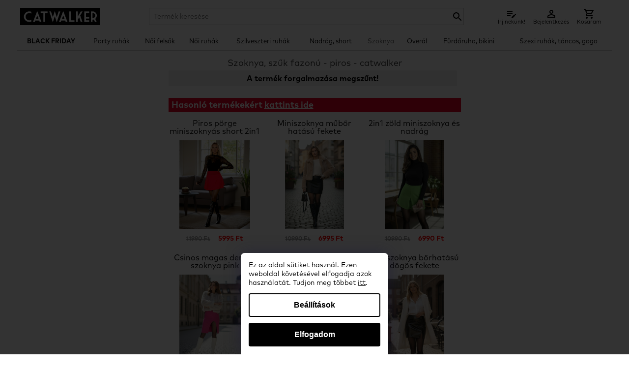

--- FILE ---
content_type: text/html; charset=UTF-8
request_url: https://catwalker.hu/szoknya-szuk-fazonu-piros-8018
body_size: 21892
content:
<!DOCTYPE html>
<html lang="hu"><head>	
<meta http-equiv="Content-Type" content="text/html; charset=utf-8" />

<script>
	facebookEventID = '6973aa5e097cc';
</script>

<script>
  window.dataLayer = window.dataLayer || [];
  function gtag() { dataLayer.push(arguments); }
  gtag('consent', 'default', {
       'ad_storage': 'denied',
       'ad_user_data': 'denied',
       'ad_personalization': 'denied',
       'analytics_storage': 'denied',
       'functionality_storage': 'granted',
       'personalization_storage': 'denied',
       'security_storage': 'granted'
    });
  dataLayer.push({'gtm.start': new Date().getTime(), 'event': 'gtm.js'});

  	
</script>
	
<!-- Google Tag Manager -->
<script>(function(w,d,s,l,i){w[l]=w[l]||[];w[l].push({'gtm.start':
new Date().getTime(),event:'gtm.js'});var f=d.getElementsByTagName(s)[0],
j=d.createElement(s),dl=l!='dataLayer'?'&l='+l:'';j.async=true;j.src=
'https://www.googletagmanager.com/gtm.js?id='+i+dl;f.parentNode.insertBefore(j,f);
})(window,document,'script','dataLayer','GTM-WVGWG2Z');
</script>
<!-- End Google Tag Manager -->











<script>

</script>
	
<meta http-equiv="Content-Type" content="text/html; charset=utf-8" />

<meta name="description" content="Szoknya, szűk fazonú - piros, szoknyák, női szoknyák, női, szoknya, szoknya webshop, szoknya online, divatos szoknya." />

<meta name="robots" content="index, follow" />

<meta name="dc.description" content="Szoknya, szűk fazonú - piros, szoknyák, női szoknyák, női, szoknya, szoknya webshop, szoknya online, divatos szoknya." />
<meta name="dc.publisher" content="catwalker.hu" />
<meta name="dc.title" content="Szoknya, szűk fazonú - piros" />
<meta name="dc.type" content="Text" />

<meta name="thumbnail" content="https://catwalker.hu/pictures/catwalker-logo-og.png" />

<meta property="og:title" content="Szoknya, szűk fazonú - piros" />
<meta property="og:description" content="Szoknya, szűk fazonú - piros, szoknyák, női szoknyák, női, szoknya, szoknya webshop, szoknya online, divatos szoknya." />
<meta property="og:site_name" content="catwalker.hu" />
<meta property="og:image" content="https://catwalker.hu/pictures/catwalker-logo-og.png" />
<meta property="og:type" content="product" />
<meta property="og:url" content="https://catwalker.hu/szoknya-szuk-fazonu-piros-8018" />

<meta name="twitter:card" content="summary">
<meta name="twitter:image" content="https://catwalker.hu/pictures/catwalker-logo-og.png" />
<meta name="twitter:title" content="Szoknya, szűk fazonú - piros" />
<meta name="twitter:description" content="Szoknya, szűk fazonú - piros, szoknyák, női szoknyák, női, szoknya, szoknya webshop, szoknya online, divatos szoknya." />
<meta name="twitter:site" content="@ruha_webaruhaz" />

<link rel="apple-touch-icon" sizes="180x180" href="/pictures/favicons-new/apple-touch-icon.png">
<link rel="icon" type="image/png" sizes="32x32" href="/pictures/favicons-new/favicon-32x32.png">
<link rel="icon" type="image/png" sizes="16x16" href="/pictures/favicons-new/favicon-16x16.png">
<meta name="theme-color" content="#ffffff"/>

<link rel="canonical" href="https://catwalker.hu/szoknya-szuk-fazonu-piros-8018"/>

<meta name="viewport" content="width=device-width, initial-scale=1.0" />

<meta name="google-site-verification" content="YH03t3d8Tbw9-Lv96oY3vBFCWE6U3iiFIUK4RuYcboI" />
<meta name="p:domain_verify" content="34838940a3916008772493f3500dc488"/>
<meta name="facebook-domain-verification" content="duqbbsmfd4np9p0hhwahhb4u8bhrxc" />

<title>Szoknya, szűk fazonú - piros</title>

<style>
	:root {
		--primary-color: #9c9c9c;
		--text-color: #ffffff;
		--discount-background-color: #2f2f2f;
		--discount-text-color: #ffffff;
	}
</style>
<link rel="preload" href="/stylesheets/catwalker.css?v=0405" as="style" />
<link rel="stylesheet" href="/stylesheets/catwalker.css?v=0405" />

<link rel="preload" as="font" href="/font/MARKPRO.woff" type="font/woff" crossorigin="anonymous"/>
<link rel="preload" as="font" href="/font/MARKPROBOLD.woff" type="font/woff" crossorigin="anonymous"/>

<script src="/js/swipebox/lib/jquery-2.1.0.min.js"></script>

</head>

<style>
	.product-detail-size-option.product-detail-size-option {
		border-width: 2px;
		font-weight: bold !important;
		padding-top: 7px;
	}
	.product-detail-size-option.product-filter-size  {
		padding-top: 0;
	}
	.product-detail-price {
		margin-top: 0;
		font-weight: bold;
	}
	.product-detail-price-original {
		font-size: 14px;
		color: var(--primary-color);
	}
	.product-detail-price-discount {
		color: red;
		font-size: 18px;
		font-weight: bold;
		line-height: 24px;
	}

	.productgroup-list__container {
		display: flex;
		flex-wrap: wrap;
		justify-content: center;
		grid-gap: unset;
	}

	.productgroup-list__item::after {
		content: "";
		height: calc(100% - 5px);
		width: 1px;
		background-color: #ccc;
		position: absolute;
		right: 0;
		top: 0;
		z-index: 1;
	}
	
	.productgroup-list__item:nth-child(6n)::after,
	.productgroup-list__item:last-child::after {
		display: none;
	}

	.productgroup-list__item {
		width: 16%;
		position: relative;
		padding: 5px;
		box-sizing: border-box;
		border-bottom: solid 1px #ccc;
	}

	.productgroup-list__item-title {
		position: relative;
		font-weight: normal;
		top: 0;
	}

	.productgroup-list__item-image {
		position: relative;
	}

	.productgroup-list__item::before {
		display: none;
	}

	.product-detail-size-chart {
		background: black;
		color: #fff;
	}

	.product-detail-size-chart:hover,
	.product-detail-size-chart:active,
	.product-detail-size-chart:visited {
		color: #fff;
	}

	a.product-detail-button {
		background-color: #a1c900;
		color: #ffffff;
		margin-bottom: 5px;
		max-width: 204px;
	}

	a.basket-popup-button.red {
		background-color: red;
		color: #fff;
	}

	.basket-popup-button {
		background-color: black;
	}

	.basket-table {
		font-weight: normal;
	}

	.pink_button {
		background-color: var(--primary-color);
		color: var(--text-color);
	}

	a.send-order-button {
		background-color: var(--primary-color);
		color: var(--text-color);
	}

	.product_box {
		margin-bottom: 0 !important;
		width: 100% !important;
	}

	.product-list-container {
		display: grid;
		grid-template-columns: repeat(4,1fr);
		grid-gap: 15px
	}

	#CWCookie { 
		background-color: #000;
		border-radius: 2px;
		color: #fff;
		font-size: 11px;
		left: 50%;
		line-height: 14px;
		margin-left: 0;
		margin: 0;
		padding: 6px;
		transform: translateX(-50%);
		width: auto;
	}

	.cookie-accept {
		background-color: #000;
		border-radius: 2px;
		color: #fff;
		text-align: left;
	}

	@media screen and (max-width: 768px) {
		.product-list-container {
			grid-template-columns: repeat(2,1fr);
		}
		
		.productgroup-list__container {
			grid-gap: unset;
		}
		.productgroup-list__item {
			grid-gap: unset;
			width: 32%;
		}
		.productgroup-list__item-title {
			line-height: 12px;
			height: 42px;
		}
		.productgroup-list__item:nth-child(3n)::after {
			display: none;
		}

		.product-detail-thumbnails {
			position: relative;
			background-color: transparent;
			display: none;
		}

		.product-detail-image img {
			max-height: 400px;
		}

		.product-detail-image.product-detail-image--out-of-stock img {
			max-height: 150px;
		}

		.product-detail-image--out-of-stock .product-detail-image-more {
			display: none;
		}

		#CWCookie {
			box-sizing: border-box;
			left: 0;
			overflow: hidden;
			text-align: left;
			width: auto;
			transform: none;
		}

		.product-detail-size {
			margin-bottom: 0;
		}

		.product-detail-shipping {
			margin-bottom: 10px;
			padding: 6px 5px 4px 5px;
			font-size: 12px;
		}
	}

	.cookie-background #CWCookie { 
		background-color: #ebdbca;
		border-radius: 2px;
		box-sizing: border-box;
		color: #000;
		display: flex;
		font-size: 14px;
		justify-content: space-around;
		line-height: 20px;
		margin-left: 0;
		margin: 0;
		max-height: 90%;
		padding: 20px;
		text-align: left;
		width: 100%;
		z-index: 100;
	}

	@keyframes fadein{
		0% { opacity:0; }
		66% { opacity:0; }
		100% { opacity:0.95; }
	}

	@-webkit-keyframes fadein{
		0% { opacity:0; }
		66% { opacity:0; }
		100% { opacity:0.95; }
	}

	.cookie-background .cookie-content {
		width: calc(100% - 200px);
	}

	.cookie-background .cookie-content-title {
		font-size: 18px;
		line-height: 24px;
		font-weight: bold;
		margin-bottom: 12px;
	}

	.cookie-background .cookie-button {
		width: 200px;
	}

	.cookie-background .cookie-accept,
	.cookie-background .cookie-accept:hover, 
	.cookie-background .cookie-accept:visited,
	.cookie-background .cookie-accept:active {
		background-color: #000;
		border-radius: 2px;
		box-sizing: border-box;
		color: #fff;
		margin-bottom: 10px;
		padding: 10px;
		text-align: center;
		width: 100%;
	}

	.cookie-background .cookie-decline,
	.cookie-background .cookie-decline:hover, 
	.cookie-background .cookie-decline:visited,
	.cookie-background .cookie-decline:active {
		border-radius: 2px;
		border: solid 1px #000;
		box-sizing: border-box;
		color: #000;
		display: inline-block;
		padding: 10px;
		text-align: center;
		width: 100%;
	}

	.cookie-background {
			background: rgb(0 0 0 / 80%);
			height: 100vh;
			left: 0;
			position: fixed;
			top: 0;
			width: 100vw;
			z-index: 2147483648;
		}

/* 	.cookie-background {
		-webkit-animation: 2s ease 0s normal forwards 1 fadein;
		align-items: center;
		animation: 2s ease 0s normal forwards 1 fadein;
	} */

	@media screen and (max-width: 768px) {
		.cookie-background #CWCookie {
			box-sizing: border-box;
			display: block;
			left: 5%;
			max-height: 80vh;
			overflow: hidden;
			position: relative;
			text-align: left;
			top: 45px;
			transform: none;
			width: 90%;
    		overflow: auto;
		}

		.cookie-background {
			background: rgb(0 0 0 / 80%);
			height: 100vh;
			left: 0;
			position: fixed;
			top: 0;
			width: 100vw;
			z-index: 2147483648;
		}

		.cookie-background .cookie-content-title {	
			font-size: 16px;
			line-height: 20px;		
		}

		.cookie-background .cookie-content {
			margin-bottom: 20px;	
			font-size: 12px;
			line-height: 16px;		
			width: 100%;
		}

		.cookie-background .cookie-button {
			width: 100%;
		}

		.cookie-background .cookie-content {
			margin-bottom: 20px;			
			width: 100%;
		}

		.cookie-background .cookie-button {
			width: 100%;
		}
	}

	.product-detail-shipping {
		background-color: #efefef;
		box-sizing: border-box;
		font-size: 16px;
		font-weight: bold;
		margin-bottom: 18px;
		margin-left: 8px;
		padding-top: 7px;
		width: calc(100% - 8px);
	}

	@media screen and (max-width: 768px) {
		.product-detail-shipping {
			font-size: 14px;
			margin-left: 0;
			width: 100%;
		}
	}

	.aszf p {
		margin-bottom: 5px;
	}

	.size-chart {
		font-size: 12px;
		line-height: 14px;
		margin: 0 auto;
		width: 100%;
		min-height: auto;
	}

	.size-chart p {
		font-size: 12px;
		line-height: 14px;
		margin-top: 5px;
	}

	@media screen and (max-width: 768px) {
		.size-chart,
		.size-chart p {
			margin-left: 0;
			font-size: 12px;
			line-height: 12px;
			min-height: auto;
		}
	}

	.size-chart table {
		width: 100%;
	}

	.size-chart td {
		border-color: #000;
		line-height: 1.3;
	}

	.size-chart table tr:first-child td {
		background-color: #f2f2f2;
		color: #000;
	}

	.size-chart-fw td {
		padding: 5px 2px !important;
	}

	.size-chart table tr:first-child th {
		background-color: #f2f2f2;
		border: 1px solid #333;
		color: #000;
		padding: 5px;	
		font-weight: normal;
	}

	.size-chart table tr:first-child > th:first-child {
		font-size: 0;
	}

	.size-chart td {
		padding: 5px;
	}

	.size-chart tr:nth-child(even) {
		background-color: #fff;
	}

	.size-chart tr:nth-child(odd) {
		background-color: #f2f2f2;
	}

	#swipebox-overlay {
		z-index: 2147483648 !important;
	}

	@media screen and (max-width: 768px) {
		.order_table tr td:first-child,.form-table tr td:first-child {
			width: 60px;
		}

		.radio input[type="radio"],.checkbox input[type="checkbox"] {
			width: 20px;
			height: 20px;
		}

		.size-chart {
			width: 100%;
		}
	}
	
	.phonetag {
		background: transparent;
		border: solid 1px #ccc;
		margin-right:10px;
		padding: 6px;
		width:auto; 
	}
	@media screen and (max-width: 768px) {
		.phonetag {
			padding: 11px;
		}
	}

	.size-chart-info {
		display: none;
	}

	@media screen and (max-width: 600px) {
		.size-chart-info {
			display: block;
			text-align: center;
		}
	}
	
	.radio {
		position: relative;
		padding-left: 12px;
		cursor: pointer;
	}
	
	.radio input[type="radio"] {
		cursor: pointer;
		-webkit-appearance: none;
		-moz-appearance: none;
		-ms-appearance: none;
		-o-appearance: none;
		appearance: none;
		width: auto;
		height: auto;
	}

	.radio input[type=radio]::before {
		content: "";
		border: solid 5px #ccc;
		position: absolute;
		z-index: 0;
		width: 15px;
		height: 15px;
		border-radius: 50%;
		top: 0;
		left: 0;
	}

	.radio input[type=radio]:checked::after {
		content: "";
		background-color: #333;
		position: absolute;
		z-index: 1;
		width: 15px;
		height: 15px;
		border-radius: 50%;
		top: 5px;
		left: 5px;
	}

	/* termékcsoport lista */
	.featured-section .grid {
		display: grid;
		grid-template-columns: repeat(3,1fr);
		grid-column-gap: 45px
	}

	@media screen and (max-width: 768px) {
		.featured-section .grid {
			grid-template-columns: repeat(1,1fr);
			grid-column-gap: 24px;
		}
	}

	.featured-section .grid .grid-item {
		position: relative
	}

	@media screen and (max-width: 768px) {
		.featured-section .grid .grid-item {
			margin-bottom: 10px;
		}
		.featured-section .grid .grid-item:last-child {
			margin-bottom: 0;
		}
	}

	.featured-section .grid .grid-item:after {
		position: absolute;
		top: 0;
		left: 0;
		width: 100%;
		height: 100%;
		background: rgba(0,0,0,.3);
		content: '';
		pointer-events: none;
		opacity: 0;
		-webkit-transition: ease 0.2s;
		-moz-transition: ease 0.2s;
		transition: ease 0.2s
	}

	.featured-section .grid .grid-item:hover:after {
		opacity: 1
	}

	.featured-section .img-holder {
		position: relative;
	}

	.featured-section .img-holder a {
		display: block
	}

	.featured-section .img-holder img {
		vertical-align: top;
		width: 100%
	}

	.featured-section .img-holder .text-holder {
		position: absolute;
		top: 50%;
		left: 50%;
		background: #fff;
		font-size: 18px;
		line-height: 24px;
		font-weight: 500;
		color: #111;
		text-transform: uppercase;
		letter-spacing: 2px;
		text-align: center;
		padding: 5px 10px;
		z-index: 1;
		-webkit-transform: translate(-50%,-50%);
		-moz-transform: translate(-50%,-50%);
		transform: translate(-50%,-50%);
		pointer-events: none;
		width: 70%;
	}

	.featured-section .img-holder:before,.featured-section .img-holder:after,
	.text-list-group-item::after, .text-list-group-item::before {
		position: absolute;
		content: '';
		opacity: 0;
		-webkit-transition: opacity 0.35s,-webkit-transform 0.35s;
		-moz-transition: opacity 0.35s,-moz-transform 0.35s;
		transition: opacity 0.35s,transform 0.35s;
		z-index: 1;
		pointer-events: none
	}

	.featured-section .img-holder:before {
		top: 20px;
		right: 10px;
		bottom: 20px;
		left: 10px;
		border-top: 1px solid #fff;
		border-bottom: 1px solid #fff;
		-webkit-transform: scale(0,1);
		-moz-transform: scale(0,1);
		transform: scale(0,1);
		-webkit-transform-origin: 0 0;
		-moz-transform-origin: 0 0;
		transform-origin: 0 0
	}

	.featured-section .img-holder:after {
		top: 10px;
		right: 20px;
		bottom: 10px;
		left: 20px;
		border-right: 1px solid #fff;
		border-left: 1px solid #fff;
		-webkit-transform: scale(1,0);
		-moz-transform: scale(1,0);
		transform: scale(1,0);
		-webkit-transform-origin: 100% 0;
		-moz-transform-origin: 100% 0;
		transform-origin: 100% 0
	}

	.featured-section .grid-item:hover .img-holder:before,.featured-section .grid-item:hover .img-holder:after {
		opacity: 1;
		-webkit-transform: scale(1);
		-moz-transform: scale(1);
		transform: scale(1)
	}

	.featured-section .grid-item:hover .img-holder:after {
		-webkit-transition-delay: 0.15s;
		-moz-transition-delay: 0.15s;
		transition-delay: 0.15s
	}

	.text-list-group {
		display: flex;
		flex-wrap: wrap;
		gap: 10px 10px;
		justify-content: center;
		line-height: 18px;
		margin-bottom: 10px;
	}

	@media screen and (max-width: 768px) {
		.text-list-group {
			gap: 10px 10px;
		}
	}

	.text-list-group-item {
		align-items: center;
		background: #fff;
		border: solid 2px #ccc;
		box-sizing: border-box;
		display: flex;
		flex-wrap: wrap;
		font-size: 18px;
		font-weight: 500;
		justify-content: center;
		overflow: hidden;
		padding: 10px;
		position: relative;
		text-align: center;
		text-transform: lowercase;
		width: calc(16% - 15px);
	}

	.v2 .text-list-group-item {
		padding: 0;
		height: auto;
	}

	.text-list-group-item-discount {
		background-color: var(--discount-background-color); 
		color: var(--discount-text-color);
		font-size: 16px;
		font-weight: bold;
		line-height: 24px; 
		position: absolute; 
		right: -26px; 
		text-align: center; 
		top: -5px; 
		transform: rotate(45deg); 
		width: 70px; 
		z-index: 1; 
	}

	.text-list-group-item-discount span {
		margin-top: 8px;
		display: inline-block;
		transform: rotate(-45deg); 
	}

	span.text-list-group-item-discount {
		zoom: 60%;
	}

	.text-list-group-item img {
		display: block;
		margin-bottom: 5px;
		height: 75px;
	}

	
	.v2 .text-list-group-item img {
		height: auto;
		width: 100%;
		margin-bottom: 0;
	}

	.text-list-group-item-text {
		width: 100%;
	}

	@media screen and (max-width: 768px) {
		.text-list-group-item {
			font-size: 14px;
			width: calc(33% - 8px);
			height: 120px;
			padding: 5px;
			line-height: 16px;
		}

		.v2 .text-list-group-item {
			padding: 0;
		}
	}
	
	.text-list-group-item:hover {
		background-color: #ccc;
		color: #000;
	}

	.product-discount-50 {
		right: -19px;
	}

	.products-recommended .product-discount-50 {
		right: 0;
	}

	.products-recommended .product_box {
		width: auto !important;
	}

	.new-label {
		background-color: transparent;
		background-image: url(/pictures/fw-new-label-v6.png);
		background-repeat: no-repeat;
		background-size: auto 100%;
		height: 40px;
		left: -25px;
		width: 90px;
		position: absolute;
		z-index: 1;
	}

	.product_box {
		box-shadow:  0px 0px 5px 2px rgba(0,0,0,0.05);
		border: solid 1px #ccc;
		margin-top: 0;
		margin-bottom: 10px;
		padding-bottom: 0;
	}

	@media screen and (max-width: 768px) {
		.product_box {
			margin-bottom: 10px !important;
		}
	}

	.product_box_name {
		align-items: center;
		background-color: #f0f0f0;
		display: flex;
		justify-content: center;
		margin: 5px;
		padding: 2px;
		height: 32px;
		line-height: 14px;
		font-size: 14px;
	}

	.product_box_price {
		margin: 10px 5px 5px 5px;
		font-weight: bold;
	}

	@media screen and (max-width: 768px) {
		.product_box_price {
			margin: 5px;
		}

		.product_box_name {
			font-size: 12px;
			line-height: 12px;
		}
	}

	.product_box_img a {
		overflow: hidden;
	}
	
	.product-discount-50.new-label.fw {
		left: 0;
	}

	.product-discount-50.new-label span {
		font-size: 14px;
	}

	.product-discount-50.fw {
		right: 0;
	}

	.product-detail-image .product-discount-50.new-label.bigger {
		width: 95px;
		height: 95px;
		line-height: 95px;
	}

	.product-discount-50 {
		background-color: var(--primary-color);
		color: var(--text-color);
		padding: 2px 5px;
	}

	.product-discount-50 span {
		font-weight: bold;
		font-size: 20px;
		line-height: 1;
	}

	.discount-decoration {
		font-size: 40px; 
		margin-left: -5px; 
		margin-top: 22px; 
		position: absolute; 
		rotate: -30deg;
		z-index: 1; 
		transform: scale(-1, 1);
	}

	@media screen and (max-width: 768px) {
		.discount-decoration {
			font-size: 24px;
			margin-left: 5px; 
			margin-top: 30px; 
		}

		.product-detail-image .product-discount-50.new-label {
			width: 50px;
			height: 50px;
			line-height: 50px;
		}

		.new-label {
			height: 24px;
			width: 50px;
			left: -17px;
		}

		.product-discount-50.new-label span {
			font-size: 10px;
		}

		.product-discount-50 span {
			font-size: 12px;
		}

		.product-detail-image .product-discount-50.new-label.bigger span {
			font-size: 14px;
		}
	}

	@media screen and (max-width: 768px) {
		.text-list-group.discount-dress {
			margin-top: 15px;
		}

		.text-list-group.discount-dress .text-list-group-item {
			height: 40px;
		}
	}

	.black.navigation-dropdown:before {
		border-color: #fff;
	}

	.navigation-item {
		white-space: nowrap;
		padding: 0 5px;
	}

	@media screen and (max-width: 768px) {
		.navigation {
			width: 320px;
		}
		.navigation-item {
			white-space: normal;
			border-color: #ebebeb;
		}

		.navigation-dropdown:before {
			border-width: 1px;
			height: 8px;
			left: 18px;
			top: 15px;
			width: 8px;
		}
	}

	.navigation-item.opened .navigation-dropdown:before {
		border-color: #fff;
        transform: rotate(135deg) !important;
        top: 19px !important;
    }

	@media screen and (max-width: 768px) {
		.navigation-item {
			font-size: 15px;
			text-transform: uppercase;
			padding: 5px 10px;
		}
		
		.navigation-submenu a.navigation-link {
			margin: 0;
			padding: 6px;
			font-size: 15px;
			border-bottom: solid 1px #ebebeb;
		}

		.navigation-submenu {
			margin-bottom: 0;
			border-bottom: solid 1px #ccc;
			width: 320px !important;
		}

		.navigation-submenu-tab {
			margin: 0;
			width: 100%;
		}

		.navigation-submenu-tab:first-child {
			margin-top: 0;
		}

		.navigation-black-background-mobile,
		.navigation-black-background-mobile a,
		.navigation-item-selected.navigation-black-background-mobile a  {
			background-color: #000 !important; 
			color: #fff !important
		}

		.navigation-black-background-mobile .navigation-dropdown:before {
			border-color: #fff;
		}

	}

	h1, .list-page-title {
		background-color: #f2f2f2;
		box-sizing: border-box;
		font-size: 20px;
		font-weight: bold;
		margin: 0 0 10px 0;
		padding: 6px 3px 3px 3px;
		width: 100%;		
	}

	@media screen and (max-width: 768px) {
		h1, .list-page-title {
			margin-top: 0;
			margin-bottom: 0;
			font-size: 14px;
			line-height: 18px;
		}
	}

	h1, .list-page-title::before {
		content: "";
		display: table;
	}

	.subtext {
		text-align: center;
	}

	.main-page-h2 {
		background-color: #f2f2f2;
		padding: 16px 16px 12px 16px;
		margin-bottom: 10px;
	}

	@media screen and (max-width: 768px) {
		.main-page-h2 {
			font-size: 12px;
			line-height: 16px;
			margin-bottom: 12px;
		}
	}

	.subtext .flow-text {
		background-color: #f2f2f2;
		font-size: 14px;
		line-height: 16px;
		padding: 6px;
	}

	.subtext .flow-text h3 {
		margin-top: 0;
	}

	@media screen and (max-width: 768px) {
		.subtext .flow-text {
			font-size: 12px;
			line-height: 14px;
		}
	}

	.main-page-blog-item {
		background-color: #f2f2f2;
		box-sizing: border-box;
		font-size: 14px;
		line-height: 16px;
		vertical-align: middle;
		padding: 16px;
	}

	.main-page-logos__item>p {
		font-size: 14px;
		line-height: 16px;
	}

	.main-page-blog-item h3 {
		font-size: 14px;
		line-height: 16px;
		margin-top: 0;
	}

	@media screen and (max-width: 768px) {
		.main-page-logos__item>p {
			font-size: 12px;
			line-height: 16px;
		}

		.main-page-blog-item h3 {
			font-size: 12px;
			line-height: 16px;
		}
	}

	/* .popup-k500 {
		width: 300px;
		height: 400px;
	} */

	/* new basket */
	.login-options {
		display: flex;
		gap: 50px;
		justify-content: center;
	}

	.login-options-box {
		background-color: #f0f0f0;
		border: solid 1px #ccc;
		width: 300px;
		margin: 20px 0;
	}

	.login-options-box-title {
		background-color: #ccc;
		font-size: 16px;
		font-weight: normal;
		line-height: 24px;
		margin: 0;
		padding: 10px;
		text-align: center;
	}

	.login-options-box-content {
		padding: 20px;
		box-sizing: border-box;
	}

	.login-options-box-item {
		margin-bottom: 20px;
		box-sizing: border-box;
	}

	.login-options-box-item:last-child {
		margin-bottom: 0;
	}

	.login-options-box-item input,
	.login-options-box-item select {
		box-sizing: border-box;
		padding: 5px;
		width: 100%;
	}

	.login-options-box-item .radio {
		padding-left: 30px;
		padding-top: 7px;
	}

	.login-options-button {
		background-color: var(--primary-color);
		color: var(--text-color);
		border-radius: 5px;
		border: none;
		box-sizing: border-box;
		color: #fff;
		cursor: pointer;
		display: inline-block;
		font-family: mark pro,sans-serif;
		font-size: 16px;
		padding: 5px;
		text-align: center;
		width: 100%;
	}

	.login-options-button:hover,
	.login-options-button:visited,
	.login-options-button:active {
		color: #fff;
	}

	/* basket stepper */
	.basket-stepper-container {
		width: 100%
	}

	.basket-stepper {
		padding: 0;
	}

	.basket-stepper li {
		list-style-type: none;
		float: left;
		width: 25%;
		position: relative;
		text-align: center;
	}

	.basket-stepper li span {
		line-height: 30px;
		border-radius: 50%;
		width: 30px;
		height: 30px;
		border: 1px solid #ddd;
		display: block;
		text-align: center;
		margin: 0 auto 5px;
		background-color: #fff;
	}

	.basket-stepper li:after {
		content: "";
		position: absolute;
		width: 100%;
		height: 4px;
		background-color: #ddd;
		top: 15px;
		left: -50%;
		z-index: -1;
	}

	.basket-stepper li:first-child:after {
		content: none;
	}

	.basket-stepper li.active {
		color: var(--primary-color);
	}

	.basket-stepper li.active span {
		border-color: var(--primary-color);
		background-color: var(--primary-color);
		color: var(--text-color);
	}

	.basket-stepper .active:after {
		background-color: var(--primary-color);
	}

	/* basket form */
	.basket-form-block {
		border: solid 1px #ccc;
		padding: 20px;
	}

	.basket-block-title {
		text-align: center;
		font-size: 18px;
		font-weight: normal;
		margin: 0 0 20px 0;
	}

	.basket-modify-btn {
		background-image: url(/pictures/basket-edit-icon.svg);
		background-repeat: no-repeat;
		height: 32px;
		margin: -4px 0 0 6px;
		position: absolute;
		width: 32px;
	}

	.login-options-box-item .radio input {
		margin: 0;
		position: absolute;
		left: 0;
	}

	@media screen and (max-width: 768px) {
		.login-options {
			display: block;
		}

		.login-options-box {
			margin: 20px auto;
			width: 80%;
		}

		.login-options-box-item .radio, 
		.login-options-box-item .checkbox {
			float: none;
		}		
	}

	.footer {
		background-color:#f3f3f3;
		border-top: solid 1px #ccc;
	}

	.footer a, .footer a:visited, .footer a:active {
		color: #333;
		font-size: 14px;
	}

	.new-basket-mobile-linebreak {
		display: inline-block;
	}

	@media screen and (max-width: 768px) {
		.new-basket-mobile-linebreak {
			display: block;
			margin-left: 20px;
		}

		#content {
			padding: 0 5px;
		}
	}

	#content {
		/*min-height: calc(100vh - 155px);*/

	}

	.breadcrumb {
		margin: 6px 0;
	}

	.breadcrumb ul {
		margin-bottom: 0;
		text-transform: none;
	}

	.breadcrumb li {
		font-weight: normal;
		font-size: 18px;
		line-height: 1;
	}

	.breadcrumb li:last-child {
		font-weight: bold;
	}

	@media screen and (max-width: 768px) {
		.breadcrumb li {
			font-size: 16px;
		}
	}

	.product-category-description-container {
		align-items: stretch;
		margin-left: 0;
		width: 100%;
	}

	.product-category-description-container-item {
		align-items: center;
		background-color: #f0f0f0;
		display: flex;
		flex-direction: row;
		flex-wrap: wrap;
		justify-content: center;
		width: 100% !important;
	}

	.product-category-description-container .subtext {
		background-color: #f0f0f0;
		box-sizing: border-box;
		padding: 16px 42px;
		font-size: 14px;
		line-height: 1.2;
	}

	@media screen and (max-width: 768px) {
		.product-category-description-container {
			border: none;
			margin: 0;
			padding: 0 0 4px 0;
		}

		.product-category-description-container-item {
			width: 100%;
		}

		.product-category-description-container .subtext {
			font-size: 11px;
			line-height: 1.2;
			padding: 16px;
			text-align: left;
			background-color: #2f2f2f;
			color: #fff;
		}

		#content {
			min-height: calc(100vh - 185px);
		}
	}

	.sale-text-box {
		border-bottom: solid 1px #ccc; 
		font-size: 12px; 
		line-height: 1.3;
		margin-bottom: 10px;
		margin-top: 10px;
		padding-bottom: 10px;
		font-style: italic;
		text-align: center; 
	}

	@media screen and (min-width: 768px){
		.list-page-title {
			background-color: transparent;
		}
		.product-category-description-container-item,
		.product-category-description-container .subtext {
			background-color: transparent;
		}
		.category-bottom-box {
			font-size: 14px;
		}
		.sale-text-box {
			font-size: 14px;
			line-height: 1.3;
		}
	}

	.category-bottom-box p {
		text-align: left;
		line-height: 1.2;
	}

	.content__sticky {
		margin-top: 10px;
		margin-bottom: 10px;
	}

	@media screen and (max-width: 768px) {
		.content__sticky {
			margin: 0 -5px 10px -5px;
			justify-content: space-between;
		}
	}

	.product_box > .product_box_img {
		margin: 0 5px;
	}

	.product_box_img img {
		max-width: 100%;
		max-height: 100%;
		height: auto;
	}

	.content__sticky .mobile_product_filter a {
		font-size: 16px;
		background-size: 20px 20px;
	}

	@media screen and (max-width: 768px) {
		.content__sticky .mobile_product_filter {
			margin-left: unset;
		}

		.content__sticky .mobile_product_filter a {
			background-image: url(/pictures/icon-filter-red.png);
		}
	}

	.header-image-small {
		width: 100%;
	}

	.xmas-discount-list-view {
		margin-bottom: 10px;
	}

	.xmas-discount-list-view a {
		display: block;
		line-height: 0;
	}

	.product-detail-title {
		background-color: #eaeaea;
		font-size: 18px;
		margin: 0 0 10px 0;
		padding: 6px 12px 3px 12px;
		line-height: 1.2;
		font-weight: bold;
		width: 100%;
	}

	.product-detail-title.product-detail-only-mobile {
		background-color: #efefef;
		margin-bottom: 13px;
	}

	.product-detail-title.product-detail-only-desktop {
		background-color: transparent;
		font-weight: bold;
		padding: 0;
		margin-bottom: 18px;
		width: 100%;
	}

	.product-detail-text {
		background-color: #f2f2f2;
		box-sizing: border-box;
		margin: 0 0 0 8px;
		min-height: auto;
		padding: 5px;
		width: calc(100% - 8px);
	}

	@media screen and (max-width: 768px) {
		.product-detail-text {
			min-height: auto;
			margin: 0;
		}
	}

	.product-detail-image {
		margin-right: 7px;
	}

	.product-detail-image-zoom {
		background-color: #ffffff;
		background-image: url(/pictures/label-click-to-zoom-v2.png);
		background-position: center center;
		background-repeat: no-repeat;
		background-size: 204px auto;
		box-sizing: border-box; 
		display: block;
		font-size: 12px; 
		margin-top: -23px; 
		padding: 5px;
		position: absolute; 
		text-align: center; 
		width: calc(100% - 10px); 
	}

	@media screen and (max-width: 768px) {
		.product-detail-image {
			margin-right: 0;
		}

		.product-detail-text {
			width: 100%;
		}

		.product-detail-title {
			font-size: 16px;
			margin-bottom: 0;
			color: #fff;
			background-color: #2f2f2f;
		}

		.top-menu-mobile {
			margin-bottom: 1px;
			box-shadow: none;
			border-top: solid 1px #999;
			border-bottom: solid 1px #999;
		}	
	}

	@media screen and (min-width: 768px) {
		.product-detail-title {
			background-color: transparent;
			font-weight: bold;
		}
	}

	.product-detail-text-title {
		font-size: 14px;
		line-height: 1.2;
		margin-bottom: 0;
		width: 100%;
		text-align: center;
	}

	@media screen and (max-width: 768px) {
		.product-detail-text-title {
			font-size: 12px;
		}
	}

	.product-detail-h2 {
		font-size: 16px;
		text-align: center;
		margin: 0;
	}

	.product-detail-h3 {
		font-size: 14px;
	}

	@media screen and (max-width: 768px) {
		.product-detail-h2 {
			font-size: 14px;
		}

		.product-detail-h3 {
			font-size: 12px;
		}
	}

	.product-detail-size-chart {
		margin-top: 0;
	}

	.grey-box-small {
		background-color: #2f2f2f;
		color: #fff;
		padding: 12px;
		margin-bottom: 15px;
		font-size: 14px;
	}

	.grey-box-small--product-detail {
		font-size: 14px;
		line-height: 16px;
		padding: 16px;
	}

	@media screen and (max-width: 768px) {
		.grey-box-small--product-detail {
			font-size: 12px;
			line-height: 12px;
			padding: 12px 12px 10px 12px;
			margin-bottom: 30px;
		}
	}

	.product-detail-col:last-child {
		padding: 0;
	}

	.product-detail-color-link {
		margin-bottom: 0;
		margin-right: 20px;
		width: auto;
		height: 80px;
	}

	@media screen and (max-width: 768px) {
		.product-detail-color-link {
			margin-right: 5px;
		}
	}

	.product-detail-color-label,
	.product-detail-last-view-label {
		font-size: 14px;
		font-style: normal;
		line-height: 14px;
		text-align: center;
		margin-bottom: 10px;
	}

	@media screen and (max-width: 768px) {
		.product-detail-color-label,
		.product-detail-last-view-label {
			font-size: 12px;
			line-height: 12px;
		}
	}

	.product-detail-size-option {
		font-weight: normal !important;
		text-transform: uppercase;
	}

	@media screen and (max-width: 768px) {
		.product-detail-price {
			border-bottom: solid 1px #ccc;
			border-top: solid 1px #ccc;
			padding: 3px 3px 0 3px;
			margin: 0 0 15px 0;
		}

		.product-detail-price-discount {
			margin-bottom: 3px;
			font-size: 20px;
			line-height: 20px;
			font-weight: normal;
			padding-left: 0;
		}

		.product-detail-price-original {
			font-size: 14px;
			padding-right: 10px;
		}

		.product-detail-size-option {
			padding: 5px;
		}
	}

	@media screen and (max-width: 768px) {
		.product-filter-v2 {
			margin-left: -5px;
		}
	}

	@media screen and (max-width: 361px) {
		.product-filter-v2 .product-detail-size-option {
			line-height: 30px;
		}
	}

	.product-detail-color {
		margin: 0 auto 15px auto;
    	width: 60%;
		padding-bottom: 0;
		position: relative;
	}

	@media screen and (max-width: 768px) {
		.product-detail-color,
		.product-detail-last-view {
			text-align: center;
    		width: 100%;
		}
	}

	.last-view-porduct-page {
		margin: 0 auto 15px auto;
    	width: 60%;
		position: relative;
	}

	@media screen and (max-width: 768px) {
		.last-view-porduct-page {
			width: 100%;
		}
	}

	.product-detail-social {
		margin: 0;
	}

	.basket-popup-inner {
		background-color: #eaeaea;
		box-sizing: border-box;
		max-width: calc(100% - 40px);
		padding: 20px;
		width: 750px;
	}

	.basket-popup-content {
		margin: 0 auto;
		max-width: 100%;
		width: 500px;
	}

	.basket-popup-title {
		align-items: center;
		color: var(--primary-color);
		display: flex;
		font-size: 16px;
		justify-content: center;
		margin-bottom: 20px;
		position: relative;
	}

	.basket-popup-title-check {
		background-color: var(--primary-color);
		box-sizing: border-box;
		height: 30px;
		padding: 6px;
		margin-right: 10px;
		width: 30px;
	}

	.basket-popup-title-check svg {
		color: var(--text-color);
	}

	.basket-popup-item {
		align-items: center;
		background-color: #fff;
		box-sizing: border-box;
		display: flex;
		font-size: 14px;
		margin-bottom: 20px;
		padding: 20px;
		text-align: left;
		width: 100%;
	}

	.basket-popup-item-image {
		margin-right: 20px;
	}

	.basket-popup-item-image img {
		height: 75px;
	}

	.basket-popup-item-size-container {
		font-size: 12px;
		margin-top: 5px;
	}

	.basket-popup-buttons {
		display: flex;
		justify-content: space-between;
		width: 100%;
	}

	a.basket-popup-button {
		font-size: 14px;
		font-weight: normal;
		line-height: 14px;
		margin: 0;
		padding: 12px 10px 10px 10px;
		text-transform: uppercase;
	}

	@media screen and (max-width: 768px) {
		.basket-popup-title { 
			justify-content: left;
		}

		.basket-popup-buttons {
			display: block;
		}

		a.basket-popup-button {
			box-sizing: border-box;
			width: 100%;
		}

		a.basket-popup-button.red {
			margin-bottom: 20px;
		}

		.main-page-slider-mobile .header-image {
			display: none;
		}

		.main-page-slider-mobile div:first-child .header-image {
			display: block;
		}

		/* .header-image {
			margin-bottom: 0;
		} */
	}

	.group-image-container {
		margin: 30px;
		display: grid;
		grid-template-columns: repeat(6, 1fr);
		grid-gap: 30px;
	}

	@media screen and (max-width: 768px) {
		.group-image-container {
			grid-template-columns: repeat(3, 1fr);
			margin: 0;
			grid-gap: 15px;
		}

		.top-menu-button-icon--menu {
			width: 30px;
			background-size: 30px 30px;
		}
	}

	.group-image {
		position: relative;
	}

	.group-image img {
		width: 100%;
	}

	.group-image-label {
		box-sizing: border-box;
		background: rgba(255, 255, 255, .7);
		padding: 10px 0;
		position: absolute;
		bottom: 30px;
		text-align: center;
		font-size: 15px;
		line-height: 15px;
		width: 90%;
	}

	.footer {
		align-items: center;
		display: flex;
		justify-content: space-between;
		text-transform: uppercase;
	}

	.footer a {
		line-height: 14px;
		font-size: 12px;
		margin: 0 !important;
	}

	.footer-icons,
	.footer-links {
		display: flex;
		gap: 8px;
	}

	.footer-icons img {
		width: 48px;
	}

	@media screen and (max-width: 768px) {
		.footer {
			display: block;
			padding: 20px;
		}

		.footer-icons,
		.footer-links {
			justify-content: center;
		}

		.footer-links {
			padding-bottom: 20px;
		}
	}

	.main-page-icons {
		align-items: center;
		display: flex; 
		justify-content: space-between; 
		line-height: 0; 
		margin-bottom: 10px; 
		margin-top: 10px;
		padding: 0 10px;
		text-align: center; 
		width: 100%; 
		box-sizing: border-box;
	}

	.main-page-social-icons {
		display: flex;
		gap: 15px;
	}

	.main-page-social-icons img {
		width: 32px;
	}

	@media screen and (max-width: 768px) {
		.main-page-icons {
			align-items: center;
			flex-wrap: wrap;
			justify-content: center;
		}

		.main-page-icons > * {
			margin-bottom: 10px;
		}
	}line-height: 1.2;

	.main-page-logos.main-page-logos--text {
		background-color: #f2f2f2;
		padding: 10px 0;
	}

	.product-detail-other-products {
		display: flex;
		justify-content: space-between;
		margin-top: 10px;
		gap: 15px;
	}

	.product-detail-other-products > div {
		width: 50%;
	}

	.product-detail-other-products > div:only-child {
		margin: 0 0 0 0;
		width: calc(50% - 7px);
	}

	.product-detail-other-products .product-detail-color {
		width: 100%;
	}

	@media screen and (max-width: 768px) {
		.product-detail-other-products {
			display: block;
			width: 100%;
		}

		.product-detail-other-products > div,
		.product-detail-other-products > div:only-child {
			width: 100%;
		}
	}

	.product-detail-text {
		line-height: 1.2;
		padding: 16px;
	}

	.product-detail-delivery-price {
		background-color: #efefef; 
		border-radius: 3px; 
		box-sizing: border-box;
		color: #333; 
		display: inline-block; 
		font-weight: bold;
		min-width: calc(100% - 8px); 
		margin-bottom: 15px;
		margin-left: 8px;
		text-transform: uppercase;
		padding: 7px 7px 5px 7px; 
	 }

	 @media screen and (max-width: 768px) {
		.product-detail-delivery-price {
			font-size: 14px;
			margin-bottom: 15px;
			margin-left: 0;
			min-width: 100%; 
			padding: 7px 7px 4px 7px; 
		}

		.product-detail-text {
			padding: 12px 12px 10px 12px;
		}

		.main-page-blog-item p {
			font-size: 12px;
			line-height: 1.3;
		}

		#readMore p,
		.subtext.subtext_h3 * {
			font-size: 12px !important;
			line-height: 1.3 !important;
		}
	}

	.category-bottom-box {
		background-color: #f3f3f3; 
		font-size: 14px;
		font-weight: normal; 
		line-height: 16px; 
		margin: 10px 0; 
		padding: 16px; 
		text-align: center;
	}
	
	@media screen and (max-width: 768px) {
		.category-bottom-box {
			background-color: #2f2f2f;
			color: #fff;
			font-size: 12px; 
			line-height: 12px; 
			padding: 12px 12px 10px 12px;
		}
	}

	.product-filter-cell-mobile-button {
		display: none;
	}

	.product-filter-count-per-page {
		padding-right: 0;
	}

	@media screen and (max-width: 768px) {
		.product-filter-cell-mobile-button {
			display: block;
		}
	}

	@media screen and (max-width: 768px) {
		.content__sticky.bottom-fix {
			background: transparent;
			bottom: 0;
			box-shadow: none;
			justify-content: center;
			position: fixed;
			top: auto;
			width: 100%;
			margin-bottom: 8px;
		}

		.content__sticky.bottom-fix .mobile_product_filter {
			background-color: white;
			border-radius: 10px;
			box-shadow: 0 0 5px 0 rgb(0 0 0 / 20%);
			margin-left: unset;
			padding: 10px;
		}
	}

	.desktop-product-filter-button {
		background-color: red;
		background-image: url(/pictures/icon-filter-white-nm.png);
		background-position: 10px center;
		background-repeat: no-repeat;
		background-size: 20px 20px;
		border-radius: 10px;
		bottom: 20px;
		box-shadow: 0 0 5px 0 rgb(0 0 0 / 20%);
		color: white !important;
		display: inline-block;
		font-size: 16px;
		left: 50%;
		padding: 10px 10px 10px 40px;
		position: fixed;
		transform: translateX(-50%);
		z-index: 100;
	}

	@media screen and (max-width: 768px) {
		.desktop-product-filter-button {
			display: none;
		}
		.bottom-fix .mobile_product_filter {
			color: #fff !important;
			background-color: red  !important;
		}

		.bottom-fix .mobile_product_filter a {
			color: #fff !important;
			background-image: url(/pictures/icon-filter-white-nm.png);
		}
	}

	.popup-mode.product-filter {
		display: block;
		padding: 0;
	}
	
	.popup-mode .product-filter-cell,
	.popup-mode .product-filter-cell:first-child  {
		display: block;	
		width: 100%;
	}
	
	.popup-mode .product-detail-size-option.product-filter-limit,
	.popup-mode .product-detail-size-option.product-filter-size,
	.popup-mode .product-detail-size-option.product-filter-price {
		padding: 6px;
		font-size: 16px;
		margin: 5px;
	}
	.popup-mode .product-detail-size-option.product-filter-price {
		width: auto;
	}
	.popup-mode .product-list-container .product-filter {
		display: block;
	}
	.popup-mode .product-filter-color {
		width: 30px;
		height: 30px;
		margin: 5px;
	}
	.popup-mode .product-filter-block-label {
		float: left;
		margin: 11px 5px 0px 0;
	}

	.popup-mode .filter-mobile-button {
		background: #fff;
		border: solid 1px #999;
		display: block;
		font-family: mark pro,sans-serif;
		font-size: 18px;
		margin: 10px auto;
		padding: 5px 20px;
		border-radius: 5px;
	}
	
	.popup-mode a.product-filter-dropdown-button {
		display: block;
		background:#999;
		color: #fff;
		padding: 10px 5px;
		text-align: center;
		color: #fff;
		font-size: 16px;
		font-weight: bold;
		border-radius: 3px;
		position: relative;
		box-sizing: border-box;
	}
	.popup-mode a.product-filter-dropdown-button:before,
	.popup-mode a.product-filter-dropdown-button:after {
		border-left: 2px solid #fff;
		border-bottom: 2px solid #fff;
		content: " ";
		display: block;
		height: 14px;
		position: absolute;
		width: 14px;
		top: 2px;
		left: 10px;
		transform: rotate(-45deg);
	}
	.popup-mode a.product-filter-dropdown-button:after {
		left: auto;
		right: 10px;
	}
	.popup-mode a.product-filter-dropdown-button.opened:before,
	.popup-mode a.product-filter-dropdown-button.opened:after {
		transform: rotate(135deg);
		top: 12px;
	}

	.popup-mode.product-filter-v2 {
		margin-left: -10px;
		max-height: calc(100vh - 90px);
		overflow-y: auto;
		position: fixed;
		top: 120px;
		z-index: 10000;
	}

	.popup-mode .product-filter-v2-mobile-mask {
		display: none;
		content: "";
		position: fixed;
		background: rgba(0,0,0,.2);
		top: 0;
		left: 0;
		height: 100vh;
		width: 100vw;
		z-index: 0;
	}

	.popup-mode.product-filter-v2 .product-filter-cell {
	width: auto;
}

.popup-mode.product-filter-v2 .product-filter-color {
	border-radius: 50%;
	height: 30px;
	margin: -2px 0 0 -2px;
	width: 30px;
}

.popup-mode.product-filter-v2 .product-filter-cell:first-child a {
	border-radius: 50%;
	border: solid 1px #999;
	content: "";
	display: inline-block;
	height: 25px;
	margin-right: 3px;
	overflow: hidden;
	width: 25px;
}

.popup-mode.product-filter-v2 .product-detail-size-option {
	border-radius: 50%;
	height: 25px;
	line-height: 26px;
	font-weight: normal;
	min-width: auto;
	padding: 0;
	width: 25px;
}

.popup-mode.product-filter-v2 .product-detail-sort-option {
	background-color: #fff;
	border-radius: 3px;
	border: solid 1px #999;
	display: inline-block;
	height: 25px;
	line-height: 26px;
	font-weight: normal;
	margin-right: 5px;
	padding: 0 5px;
}


.popup-mode.product-filter-v2 a.product-detail-size-label-active {
	background-color: #606060;
}

.popup-mode.product-filter-v2 .product-filter-block-label {
	display: block;
	float: none;
	margin: 0 0 5px 0;
}

	.popup-mode.product-filter-v2.product-filter {
	background-color: transparent;
	margin-top: -30px;
}

.popup-mode.product-filter-v2 .product-filter-container {
	background-color: #ffffff;
	border-radius: 10px;
	box-shadow: none;
	margin-left: 10px;
	margin-top: 10px;
	position: relative;
	width: 600px;
	z-index: 1;
	margin-left: 300px;
	display: block;
}

.popup-mode.product-filter-v2 .product-filter-cell {
	box-sizing: border-box;
	padding: 5px;
	border-bottom: solid 1px #c5c5c5;
	text-align: center;
}

.popup-mode.product-filter-v2 .product-filter-cell:last-child {
	border: none;
}

.popup-mode.product-filter-v2 .product-filter-block-label {
	margin-bottom: 8px;
	text-transform: uppercase;
}

.popup-mode.product-filter-v2 .product-filter-color {
	height: 42px;
	width: 42px;
	margin: -4px 0 0 -4px;
}

.popup-mode.product-filter-v2 .product-filter-cell:first-child a {
	height: 33px;
	margin: 0 3px 5px 3px;
	width: 33px;
}

.popup-mode.product-filter-v2 .product-detail-size-option {
	box-sizing: border-box;
	font-size: 14px;
	height: 35px;
	line-height: 35px;
	margin: 0 4px 5px 3px !important;
	width: 35px;
}

.popup-mode.product-filter-v2 .product-detail-sort-option {
	margin: 0 15px 5px 5px;
	height: 35px;
	line-height: 35px;
	padding: 0 10px;
}

.popup-mode.product-filter-v2 .product-filter-dropdown-button-container {
	display: flex;
	justify-content: flex-end;
	width: 100%;
}

.popup-mode.product-filter-v2 .product-filter-dropdown-button {
	background-color: #ffffff;
	box-shadow: 0 0 5px 0 rgba(0,0,0,.2);
	border-radius: 0;
	color: #000;
	display: inline-block;
	font-weight: 300;
	padding: 5px 10px 5px 35px;
	width: auto;
}

.popup-mode.product-filter-v2 .product-filter-dropdown-button::before {
	background-image: url(/pictures/icon-filter-black.png);
	background-repeat: no-repeat;
	background-size: 17px 17px;
	border: none;
	transform: none;
	width: 17px;
	height: 17px;
	top: 6px;
	left: 10px;
}

.popup-mode.product-filter-v2 .product-filter-dropdown-button::after {
	display: none;
}

.filter-mobile-button.mobile {
	display: none;
}


@media screen and (max-width: 768px) {
	.filter-mobile-button.mobile {
		display: block;
	}
	.filter-mobile-button.desktop {
		display: none;
	}
}

@media screen and (max-width: 768px) {
	/*.product-detail-image {
		display: flex;
		justify-content: center;
		align-items: center;
		gap: 10px;
	}

	.product-detail-image-more .product-detail-image-img {
		height: 200px;
	}

	.product-detail-image-img {
		display: block;
		opacity: 1;
		position: static;
	}*/

	.basket-popup-item-image .product-detail-image-more {
		display: none;
	}
}

.product_box_price2,
.product-detail-price-discount {
	color: #333;
}

#swipebox-bottom-bar {
	background: transparent;
}

.only-mobile {
	display: none;
}

.only-desktop {
	display: flex;
}

.main-page-logos.main-page-logos--text {
	width: 100%;
}

.text-list-group-item {
	width: calc(16% - 1px);
}

@media screen and (max-width: 768px) {
	.only-mobile {
		display: flex;
	}

	.only-desktop {
		display: none;
	}

	.text-list-group {
		gap: 10px 10px;
	}

	.text-list-group-item {
		width: calc(33% - 6px);
	}

	.text-list-group.mobile-5 {
		gap: 10px 5px;
	}

	.text-list-group.mobile-5 .text-list-group-item {
		width: calc(20% - 4px);
		font-size: 12px;
	}

	.main-page-logos.main-page-logos--text.mobile {
		background-color: #eee !important;
		border: solid 1px #999;
		font-weight: bold;
		padding: 5px 0 !important;
		text-transform: uppercase;
	}

	.list-page-title {
		align-items: center;
		background-color: #eee !important;
		display: flex;
		justify-content: center;
		min-height: 37px;
		width: 100%;
		border: solid 1px #999;
		padding: 5px 0;
	}

	.list-page-title.productgroup-list {
		margin-bottom: 5px;
	}
}

.product-detail-black-friday {
	margin-bottom: 5px; background-color: #d10303; color: white; display: inline-block; padding: 7px 7px 5px 7px; border-radius: 3px; text-transform: uppercase; font-weight: bold; min-width: 204px; box-sizing: border-box;
}

@media screen and (max-width: 768px) { 

}

.product-discount-50 { 
	background-color: #d10303; 
	color: white;
}


.product-box-triangle {
	transform: rotate(135deg);
	width: 0px;
    border-left: 40px solid transparent;
    border-right: 40px solid transparent;
    border-top: 40px solid #000000;
    height: 0px;
    margin-left: -26px;
    margin-top: -6px;
	position: absolute;
 }

 .product-box-triangle-text {
	color: #fff;
    font-size: 28px;
    font-weight: bold;
    margin-left: -13px;
    margin-top: -40px;
    position: absolute;
 }

 .gift-card {
	text-align: center;
 }

 .gift-card__img {
	cursor: pointer;
	margin-bottom: 5px;
	width: 600px;
 }

 @media screen and (max-width: 768px) { 
	.gift-card__img {
	width: 100%;
 }
}

.giftCardSamples {
	display: grid;
	grid-row-gap: 5px;
	margin-bottom: 10px;
	padding: 15px 30px;
    grid-column-gap: 20px;
    grid-template-columns: repeat(6,1fr);
}

@media screen and (max-width: 768px) { 
	.giftCardSamples {
		grid-template-columns: repeat(2,1fr);
	}
 }

 .giftCardSamples-block {
	display: inline-block;
	position: relative;
 }

.giftCardSamples img {
	width: 100%;
}

.giftCardSamples-title {
	background-color: rgba(255, 255, 255, 0.7);
	bottom: 10px;
	box-sizing: border-box;
	color: #000;
	font-size: 14px;
	left: 5px;
	padding: 5px 0;
	position: absolute;
	text-align: center;
	width: calc(100% - 10px);
}

.product-list-detail-button {
	background-color: var(--primary-color); 
	background-image: url(/pictures/label-details.png); 
	background-position: center center; 
	background-repeat: no-repeat; 
	background-size: 50% auto;
	border-radius: 2px; 
	box-sizing: border-box; 
	color: var(--text-color); 
	display: inline-block; 
	font-size:11px;
	font-weight: bold;
	height: 32px; 
	letter-spacing: 3px; 
	line-height: 36px; 
	padding: 0; 
	text-transform: uppercase;
	width: 90%; 
}

@media screen and (max-width: 768px) { 
	.product-list-detail-button {
		background-size: 70% auto;
		background-position: center center; 
	}
 }

 .product-detail-select {
	-moz-appearance:none;
	-webkit-appearance:none;
	appearance:none;
	background-color: #fff; 
	background-image: url("data:image/svg+xml;utf8,<svg fill='black' height='24' viewBox='0 0 24 24' width='24' xmlns='http://www.w3.org/2000/svg'><path d='M7 10l5 5 5-5z'/><path d='M0 0h24v24H0z' fill='none'/></svg>");
	background-repeat: no-repeat;
	background-position-x: calc(100% - 8px);
	background-position-y: center;
	border-radius: 2px;
	border: 1px solid #000; 
	color:  #000; 
	font-size: 14px;
	line-height: 18px;
	font-weight: bold;
	margin: 10px 0 18px 0;
	text-transform: uppercase;
	padding: 16px;
	width: 204px; 
}

@media screen and (max-width: 768px) { 
	a.product-detail-button {
		width: 100%;
		max-width: 100%;
	}

	.product-detail-select {
		width: 90%;
		max-width: 100%;
	}
 }

 .product-detail-price-row .add-to-favorite {
	background-color: #fff; 
	border-radius: 50%; 
	border: solid 1px #ddd; 
	box-shadow: rgb(0 0 0 / 8%) 0px 10px 15px 0px, rgb(0 0 0 / 5%) 0px 2px 2px 0px; 
	cursor: pointer;
	height: 36px;
	left: -48px;
	padding: 3px 0 0 0; 
	position: absolute;
	top: 5px;
	width: 36px;
 }

@media screen and (max-width: 768px) { 
	.product-detail-price-row {
		align-items: center; 
		box-sizing: border-box;
		display: flex; 
		justify-content: center; 
		margin: 0 auto 0 auto;
		padding: 0;
		width: 100%;
	}

	
	.product-detail-price-row .add-to-favorite {
		position: static;
	}
 }

.product-detail-price-discount {
	padding-left: 0;
}

.product-detail-price-discount {
	padding-left: 0;
}

.top-menu-button-icon--favorite {
    background-image: url(/pictures/icons-svg/icon-favorite.svg);
	background-size: 20px 20px;
	background-position: center 3px;
}

.top-menu-button-icon {
	padding-top: 22px;
}

.top-menu-button-icon--menu {
	margin-left: 0;
}

@media screen and (max-width: 768px) { 
	.top-menu-button-icon {
		font-size: 8px;
	}
}

.button-cart--count {
	background-color: #e60023;
	min-height: 12px;
	min-width: 12px;
	line-height: 12px;
	margin-top: -8px;
	margin-left: 10px;
	font-weight: bold;
}

@media screen and (max-width: 768px) { 
	.button-cart--count {
		margin-left: 7px;
		font-size: 9px;
	}
}

.top-menu-right {
	width: auto;
}

@media screen and (max-width: 768px) { 
	.top-menu-right {
		padding-right: 10px;
	}
}

/*@media screen and (max-width: 768px) {
	.product-detail-thumbnails {
		bottom: 18px;
		display: block;
		position: absolute;
	}

	.product-detail-thumbnails img {
		height: 45px;
	}

	.product-detail-thumbnails a {
		box-shadow: 0px 0px 5px 2px rgb(0 0 0 / 5%);
		height: 45px;
		padding: 2px;
		width: auto;
	}
}*/


	.product-detail-image {
		background-color: #efefef;
	}


.product-detail-thumbnails {
	background-color: transparent;
	z-index: 0;
}

.product-detail-color img {
	width: auto;
}

@media screen and (max-width: 768px) {
	.product-detail-text {
		background-color: #efefef;
	}

	.product-detail-last-view,
	.product-detail-color {
		background-color: #f3f3f3;
	}
}

.button-black-new {
	background-color: #000; 
	border-radius: 2px;
	box-sizing: border-box;
	border: none;
	color: #fff; 
	cursor: pointer;
	display: block; 
	font-size: 14px; 
	font-weight: normal; 
	line-height: 14px; 
	padding: 8px 0 6px 0; 
	text-transform: uppercase; 
	text-align: center;
}

.button-black-new:hover,
.button-black-new:visited,
.button-black-new:active
 {
	color: #fff;
}

.button-black-new--product-detail {
	margin: 0 auto 18px auto;
	max-width: 204px;
	height: 50px;
	line-height: 38px;
}

@media screen and (max-width: 768px) {
	.button-black-new--product-detail {
		max-width: 100%;
	}
	.button-black-new { 
		font-size: 14px;
	}
}

.button-black-new--basket {
	height: 50px;
	line-height: 36px;
	padding-left: 20px;
	padding-right: 20px;
	margin: 0 auto;
	max-width: 600px;
	width: 100%;
}

@media screen and (max-width: 768px) {
	.button-black-new--basket {
		width: 100%;
	}
}

.login-options-button {
	background-color: red;
	color: #fff;
	border-radius: 2px;
	font-size: 12px; 
	font-weight: normal; 
	line-height: 12px;
	padding: 14px 16px 12px 16px; 
	text-transform: uppercase;
}

@media screen and (min-width: 768px) {
	.login-options-button {
		font-size: 14px; 
		line-height: 14px;
	}
}

.category-bottom-box,
.grey-box-small.grey-box-small--product-detail {
	font-size: 12px;
	line-height: 1.2;
	padding: 21px;
	text-align: justify;
}

small.grey-box-small--product-detail p {
	line-height: 1.2;
}
@media screen and (min-width: 768px) {
	.category-bottom-box, 
	.category-bottom-box * {
		background-color: transparent;
		font-size: 14px !important;
		line-height: 14px;
	}

	.grey-box-small.grey-box-small--product-detail,
	.grey-box-small.grey-box-small--product-detail * {
		font-size: 14px !important;
		line-height: 1.3;
		background-color: #2f2f2f;
		color: #fff;
	}
}

.product-filter-container * {
	font-size: 12px;
	line-height: 14px;
}

@media screen and (min-width: 768px) {
	.product-filter-container * {
		font-size: 14px;
	}
}

.radio input[type="radio"], .checkbox input[type="checkbox"] {
	width: 20px;
	height: 20px;
}

.product-detail-image {
	height: auto;
	overflow: hidden;
  }

  .product-detail-image .product-detail-image-link {
    display: inline-block;
    height: 100%;
    overflow: hidden;
  }

  .product-detail-image .product-detail-image-more .product-detail-image-link {
	display: inline-block;
  }

  .product-detail-image-more .product-detail-image-img {
	display: inline-block;
	height: 120px;
	opacity: 1;
	position: relative;
	border: solid 5px #fff;
	margin-right: 10px;
}

.product-detail-image-more .product-detail-image-link {
	display: inline-block;
}

.product-detail-image-more {
	margin-top: -140px;
}


  img.product-detail-image-img-active {
	transition-duration: unset;
    max-height: 500px;
    max-width: 100%;
    z-index: 0;
  }
@media screen and (min-width: 768px) {
  

  .product-detail-text {
	/*bottom: 0;
	position: absolute;*/
  }

  


  .product-detail {
    display: flex;
    width: 100%;
  }

  .product-detail-thumbnails a {
    background: transparent;
  }

  .product-detail-thumbnails img {
    border: solid 5px #fff;
  }

  .product-detail-col {
	width: 50%;
	position: relative;
  }
}

.product-box__sizes {
	z-index: 0;
}

.product-discount-50 {
	z-index: 0;
}

#swipebox-bottom-bar {
	bottom: 50%;
}

#swipebox-next, #swipebox-prev {
	background-image: url(https://catwalker.hu/js/swipebox/src/img/icons.svg?v=3) !important;
	background-color: #000;
}

#swipebox-next {
	background-position: -180px 2px;
	background-size: 240px 48px;
}


#swipebox-prev {
	background-position: -90px 2px;
	background-size: 240px 48px;
}

.product-detail-image-arrow-prev, .product-detail-image-arrow-next {
	width: 36px;
	height: 36px;
	top: 45%;
}

.pswp__button--arrow {
	visibility: visible !important;
}

.main-page-logos__item > img {
	filter: grayscale(100%);
}

.fb-page {
	width: 500px; 
	max-width: 100%;
}

.footer {
	align-items: flex-start;
	background-color: black;
	color: #fff;
	text-transform: none;
	padding: 16px;
	margin-top: 0;
}

.footer-urls {
	font-size: 14px;
	line-height: 24px;
	text-align: left;
}

.footer-urls strong {
	font-size: 16px;
}

.footer-urls a,
.footer-urls a:visited,
.footer-urls a:active {
	color: #fff;
	font-size: 14px;
	line-height: 24px;
}

.footer-urls a:hover {
	color: #e3abf6 !important;
}

.footer-facebook {
	width: 340px;
}

.footer-icons {
	margin-top: 8px;
	justify-content: space-evenly;
}

.footer-newsletter {
	text-align: center;
}

.footer-newsletter-box {
	padding: 8px;
	background-color: #fff;
	color: #000;
	font-weight: bold;
	text-align: center;
	margin: 48px 0;
	transform: rotate(2deg);
}

@media screen and (max-width: 768px) {
	.footer-newsletter-box {
		margin: 24px 0;
	}
}

.footer-newsletter-button {
	background-color: red;
	border-radius: 2px;
	color: #fff;
	display: inline-block;
	float: none !important;
	font-size: 14px !important;
	line-height: 14px;
	font-weight: bold;
	padding: 16px;
	text-transform: uppercase;
}

.footer-newsletter a,
.footer-newsletter a:visited,
.footer-newsletter a:active,
.footer-newsletter a:hover {
	color: #fff !important;
}

.footer-payment {
	background-color: #fff;
	text-align: center;
	padding: 12px 0 12px 0;
	width: 100%;
}

.footer-payment img {
	max-width: 100%;
	width: 500px;
}

@media screen and (max-width: 768px) {
	.footer-icons {
		margin: 24px 0 24px 0;
		padding-bottom: 24px;
		border-bottom: solid 1px #333;
	}

	.footer-urls {
		margin-bottom: 24px;
		padding-bottom: 24px;
		border-bottom: solid 1px #333;
	}

	.footer-facebook {
		width: 100%;
	}

	.footer-payment {
		padding-bottom: 64px;
	}

	.list-page-title,
	.product-detail-title.product-detail-only-mobile {
		background-color: transparent !important;
		display: flex;
		align-items: center;
		justify-content: center;
		color: #000;
		border: none;
		text-transform: none;
		font-size: 14px;
		line-height: 18px;
		font-weight: bold;
		min-height: 37px;
		padding: 5px 0;
	}

	.product-detail-title.product-detail-only-mobile {
		background-color: transparent !important;
		min-height: auto;
		color: #000;
		padding-top: 0;
	}

	.footer-newsletter {
		margin-bottom: 60px
	}
}

.product-discount-50  {
	background-color: #000;
	color: #fff;
}

.button-black-new {
	background-color: var(--primary-color);
	color: var(--text-color);
	font-weight: bold;
	font-family: mark pro,sans-serif;
}


.product-detail-share {
	display: flex;
	align-items: center;
	justify-content: space-between;
}

.product-detail-share a {
	align-items: center;
	border-radius: 4px;
	border: solid 1px #ccc;
	display: flex;
	padding: 2px 16px;
}

.product-detail-share a img {
	height: 16px;
}

.viber-button {
	display: flex;
	align-items: center;
}

.product-detail-share-only-desktop {
	justify-content: center;
	margin-bottom: 0;
	grid-gap: 6px
}

.product-detail-share-only-mobile {
	display: none;
}

.content__sticky .product-detail-share {
	display: none;
}

@media screen and (max-width: 768px) {
	.product-detail-share-only-desktop {
		display: none;
	}

	.product-detail-share-only-mobile {
		display: flex;
		justify-content: center;
		grid-gap: 6px;
		margin-bottom: 6px;
	}

	.product-detail-share-only-mobile .viber-button {
		margin-left: auto;
	}

	.product-detail-share-only-mobile .viber-button a {
		padding: 0;
	}

	.content__sticky .viber-button {
		margin-left: 30px;
	}

	.content__sticky .product-detail-share {
		display: block;
	}

	.viber-button a {
		font-weight: bold;
		border: none;
	}

	.viber-button a img {
		height: 32px;
	}

	.sticky__back {
		font-size: 16px;
		font-weight: bold;
	}

	.product-filter-v2 .product-detail-sort-option { 
		font-size: 14px;
	}

	.product-filter-container * {
		font-size: 14px;
	}

	.login-options-box-bottom-100 {
		margin-bottom: 100px;
	}
}

.cookie-small {
	left: auto !important;
	margin: 0 auto !important;
	max-width: 1210px !important;
	position: relative !important;
	transform: none !important;
	width: 100% !important;
}

.zoom-image {
	background-color: #fff; 
	border-radius: 50%;
	top: 5px; 
	box-shadow: 0 0 5px 0 rgb(0 0 0 / 20%); 
	box-sizing: border-box; 
	display: inline-block; 
	height: 60px; 
	right: 5px; 
	max-height: 60px;
	max-width: 60px;
	padding: 8px; 
	position: absolute; 
	text-align: center;
	width: 60px; 
	z-index: 1; 
	top: calc(50% - 30px); 
}

.btn-share {
	display: none;
}

@media screen and (max-width: 768px) {
	.btn-share {
		background-color: #fff; 
		border-radius: 50%;
		box-shadow: 0 0 5px 0 rgb(0 0 0 / 20%); 
		box-sizing: border-box; 
		display: inline-block; 
		height: 32px; 
		padding: 8px; 
		position: absolute; 
		right: 10px; 
		text-align: center;
		top: 10px; 
		width: 32px; 
		z-index: 1; 
	}
}

.product-page-adv {
	display: flex;
	margin: 18px 0;
	justify-content: space-between;
	gap: 5px;
	width: 100%;
}

.product-page-adv-item {
	align-items: center;
	background-color: #2f2f2f;
	box-sizing: border-box;
	color: #fff;
	display: inline-flex;
	font-size: 14px;
	font-weight: bold;
	height: 40px;
	line-height: 42px;
	padding-left: 20px;
	text-transform: uppercase;
	width: 33%;
}

.product-page-adv-item img {
	filter: grayscale(100%);
	height: 20px;
	padding-right: 10px;
}

@media screen and (max-width: 768px) {
	.product-page-adv {
		display: block;
	}
	.product-page-adv-item {
		border-bottom: solid 1px #000;
		font-size: 12px;
		width: 100%;
	}
	.product-page-adv-item:last-child {
		border-bottom: none;
	}
}

.product-detail-col.products-recommended .product_box_img {
	height: 180px;
}

@media screen and (max-width: 768px) {
	.product-detail-col.products-recommended .product_box_img {
		height: 300px;
	}
}

.product-detail-col.products-recommended .product-list-container {
	grid-gap: 15px;
	margin-top: 15px;
}

.product-detail-col.products-recommended h2 {
	font-size: 14px;
	margin-bottom: 25px;
}

.gift-product-box {
	border-top: dashed 1px #ccc;
	margin-bottom: 20px; 
	padding-top: 15px; 
	text-align: center; 
}

.gift-product-box-item {
	border: solid 2px #eaeaea;
	cursor: pointer;
	padding: 5px;
	width: 150px;
}

.gift-product-box-title {
	font-weight: bold;
}

.gift-product-box-item p {
	line-height: 1.3;
	margin: 0 0 5px 0;
}

.gift-product-box-item a {
	display: block;
	margin-bottom: 5px;
	text-decoration: underline;
}

.gift-product-box-item.radio input[type="radio"] {
	float: none;
}

.gift-product-box-item.radio input[type="radio"]::before,
.gift-product-box-item.radio input[type="radio"]::after  {
	top: auto;
	left: auto;
}


.gift-product-box-item.radio input[type="radio"]::after {
	margin-left: 5px;
	margin-top: 5px;
}

@media screen and (max-width: 768px) {
	.gift-product-box-item img {
		height: 80px;
	}
}

.product-discount-50-detail {
	left: 0;
	margin-right: 20px; 
	padding: 10px 15px;
	right: auto; 
	top: 0; 
	z-index: 1; 
}

@media screen and (min-width: 768px) {
	.product-discount-50-detail {
		padding: 20px 38px;
	}
}

.product-discount-50-list {
	left: 0;
	right: auto;
	text-align: left;
}

.flipdown.flipdown__theme-dark .rotor-leaf-front {
	background-color: #d81176;
}

.flipdown.flipdown__theme-dark .rotor-bottom, .flipdown.flipdown__theme-dark .rotor-leaf-rear {
	background-color: #d81176;
}

.flipdown.flipdown__theme-dark .rotor, .flipdown.flipdown__theme-dark .rotor-top, .flipdown.flipdown__theme-dark .rotor-leaf-front{
	background-color: #d81176;
}

.flipdown.flipdown__theme-dark .rotor-group:nth-child(n+2):nth-child(-n+3):before, .flipdown.flipdown__theme-dark .rotor-group:nth-child(n+2):nth-child(-n+3):after {
	background-color: #d81176;
}

.flipdown.flipdown__theme-dark .rotor:after {
	border-color:  #d92882;
}

@media (max-width: 550px) {
	.flipdown {
		height: 60px;
	}
	.flipdown .rotor {
		font-size: 1.8rem;
	}
	.flipdown .rotor-leaf, .flipdown .rotor {
		height: 40px;
	}
	.flipdown .rotor-leaf-front, .flipdown .rotor-top {
		line-height: 40px;
	}
	.flipdown .rotor-leaf-front, .flipdown .rotor-leaf-rear, .flipdown .rotor-top, .flipdown .rotor-bottom, .flipdown .rotor:after {
		height: 20px;
	}
}

.button-product-list {
	background-color: #fff !important;
	color: #000 !important;
	border: solid 3px #ccc;
}

.product-discount-50.product-discount-50-list {
	padding: 0 2px !important;
}

.product-discount-50.product-discount-50-list span {
	font-size: 11px;
	padding: 0;
}

.show-only-mobile {
	display: none;
}

@media screen and (max-width: 768px) {
	.show-only-desktop {
		display: none;
	}

	.show-only-mobile {
		display: block;
	}
}

.fb-share-button span {
	margin-top: 0;
	background-color: #fff; 
	border-radius: 5px; 
	padding: 5px;
}

@media screen and (max-width: 768px) { 
	.fb-share-button {
		display: none !important;
	}
}

.a2a-conatiner {
	display: flex; 
	justify-content: center; 
	width: 100%;
}

.product-detail-your-sizes {
	font-size: 14px;
	margin-bottom: 18px;
	text-align: center; 
}

@media screen and (max-width: 768px) {
	.a2a-conatiner {
		margin-top: 16px
	}

	.product-detail-your-sizes,
	.product-detail-text {
		font-size: 12px;
	}

	.product-detail-h3.product-detail-sizes {
		margin-top: 0;
	}
}

.product-detail-discountv2 {
	background-color: var(--discount-background-color); 
	border: none; 
	color: var(--discount-text-color); 
	left: 0;  
	padding: 12px 12px;
	right: auto; 
	top: 0; 
	z-index: 1; 
}

.product-detail-discountv2-right {
	left: auto;
	right: 0;
}


@media screen and (max-width: 768px) {
	.product-detail-discountv2 {
		border: none; 
		left: 0;  
		padding: 12px 12px;
		right: auto; 
		top: 0; 
	}	

	.product-detail-discountv2-right {
	left: auto;
	right: 0;
}
}

.product-detail-discountv2 span {
	font-size: 20px;
}

@media screen and (min-width: 768px) {
	.product-detail-discountv2 span {
		font-size: 30px;
	}
}

.pswp__icn {
	width: 48px;
	height: 48px;
}

.pswp__button {
	opacity: 1;
}

.pswp__button--close {
	margin-right: 16px;
}

#CybotCookiebotDialog *, #CybotCookiebotDialogBodyUnderlay * {
	font-size: 12px !important;
}

@media screen and (max-width: 768px) {
	#CybotCookiebotDialogBody .CybotCookiebotScrollContainer {
		max-height: 10em !important;
	}

	#CybotCookiebotDialogHeader {
		padding: 0 !important;
	}
}

body {
	overflow: auto !important;
}

.pinterest-container {
	display: none;
	margin-top: 46px;
	position: absolute; 
	z-index: 1;
}

.product_box:hover .pinterest-container {
	display: block;
}

.pinterest-container a {
	height: 25px !important;
	padding-top: 3px !important;
    border-radius: 2px;
    text-indent: 20px;
    width: auto;
    padding: 0 4px 0 0;
    text-align: center;
    text-decoration: none;
    font: 11px / 20px "Helvetica Neue", Helvetica, sans-serif;
    font-weight: bold;
    color: #fff !important;
    background: #e60023 url([data-uri]) 3px 50% no-repeat;
    background-size: 14px 14px;
    -webkit-font-smoothing: antialiased;
    cursor: pointer;
    display: inline-block;
    box-sizing: border-box;
    box-shadow: inset 0 0 1px #888;
	width: 75px;
    overflow: hidden;
}

@media screen and (max-width: 768px) {
	.pinterest-container a {
		height: 22px !important;
		padding-top: 1px !important;
	}
}

.coupon-basket {
	border-radius: 8px;
	display: none;
	margin-left: 0;
	margin-top: -26px;
}

@media screen and (max-width: 768px) {
	.coupon-basket  {
		margin-left: 0;
	}
}

/* .top-menu-button-icon.top-menu-button-icon--cart {
	margin-left: 20px;
} */
@media screen and (max-width: 768px) {
	.top-menu-button-icon  {
		font-weight: bold;
	}
}

.blog__box {
	box-shadow: 0px 0px 5px 2px rgba(0, 0, 0, 0.05);
    border: solid 1px #ccc;
}

.blog__box .blog__img {
	margin-right: 0;
	max-height: 200px;
	padding: 10px;
}

@media screen and (max-width: 1210px) {
	.blog__box {
		display: flex;
	}

	.blog__box .blog__img {
		width: 150px;
	}

	.blog__box img {
		width: 100%;
	}

	.blog__box-content {
		text-align: left;
		width: calc(100% - 150px);
	}

	.blog__details {
		padding: 0 10px;
	}
}

@media screen and (max-width: 768px) {
	.blog__details h2 {
		font-size: 16px;
	}
}

.product_box {
	cursor: auto;
}

.cookie-small-v2-container {
	left: 50%;
	margin-left: -150px;
	position: fixed;
	bottom: 0;
	z-index: 1000;
}

.cookie-small-v2 {
	background-color: #fff;
	border-top-left-radius: 8px;
	border-top-right-radius: 8px;
	box-shadow: 0 0 30px rgba(27, 25, 57, .5);
	box-sizing: border-box;
	color: #000;
	display: block;
	font-size: 14px;
	line-height: 18px;
	padding: 16px;
	max-width: 300px;
	max-height: 220px;
    overflow-y: auto;
    overflow-x: hidden;
}

.cookie-small-v2_button {
	border-radius: 4px;
	border: 0;
	box-sizing: border-box;
	cursor: pointer;
	font-size: 16px;
	font-weight: bold;
	line-height: 48px;
	text-align: center;
    margin: 0 auto;
    padding: 0 15px;
	width: 100%;
}

.cookie-small-v2_button-primary {
	background-color: #000;
	color: #fff;
}

.cookie-small-v2_button-secondary {
	background-color: #fff;
	color: #000;
	border: solid 2px #000;
	line-height: 44px;
	margin-top: 12px;
}

#declineCookie {
	margin-top: 12px;
	margin-bottom: 12px;
	border: none;
}

.cookie-v2-close {
	background-color: #000;
	border-radius: 50%;
	border: none;
	color: #fff;
	cursor: pointer;
	font-size: 16px;
	font-weight: bold;
	height: 36px;
	line-height: 36px;
	position: absolute;
	right: -18px;
	top: -18px;
	width: 36px;
}

.cookie-btn-settings {
	margin-bottom: 12px;
}

@media screen and (max-width: 768px) {
	.cookie-small-v2 {
		max-height: 210px;
	}

	.cookie-small-v2_text {
		margin: 0;
		font-size: 14px;
		line-height: 18px;
	}

	.cookie-small-v2_button-secondary {
		margin-bottom: 12px;
	}

	.cookie-v2-close { 
		right: 0;
	}
}

.prePayWarning {
	background-color:#111111; 
	color: #fff; 
	display: inline-block; 
	font-size: 14px; 
	line-height: 16px; 
	margin-left: 30px; 
	padding: 4px 5px 2px 5px;
}

.category-bottom-box h3 {
	margin: 0 0 10px 0;
}

@media screen and (max-width: 768px) {
	.category-bottom-box h2 {
		color: rgb(251, 238, 184);
	}

	.category-bottom-box h3 {
		color: rgb(251, 238, 184);
		font-size: 12px;
		
	}
}

#smartsupp-widget-container > div {
	z-index: 999 !important;
}

@media screen and (max-width: 768px) {
	.grey-box-small h2, 
	.grey-box-small h3 {
		color: #fff;
	}
}

.text-list-group.discount-dress .text-list-group-item {
	background-image: url(/pictures/akcios-hatter-kicsi.jpg);
	background-size: 100% auto;
	background-repeat: no-repeat;
	background-position: top right;
	text-transform: uppercase;
	padding: 15px 10px 10px 10px;
	line-height: 1.2;
}

.text-list-group.discount-dress .text-list-group-item-discount {
	display: none;
}

@media screen and (max-width: 768px) {
	.text-list-group.discount-dress .text-list-group-item {
		padding: 5px 5px 0 5px;
		height: 50px;
	}
}

.product-detail-nearly-out-of-stock {
	color: #fff;
	font-size: 16px;
	margin-bottom: 10px;
	margin-left: 8px;
	text-align: center;
    font-weight: bold;
}

.product-detail-nearly-out-of-stock .only-desktop {
	display: inline-block;
}

.product-detail-nearly-out-of-stock .only-mobile {
	display: none;
}

@media screen and (max-width: 768px) {
	.product-detail-nearly-out-of-stock {
		margin-left: 0;
		margin-top: 12px;
		margin-bottom: -12px;
	}

	.product-detail-nearly-out-of-stock .only-desktop {
		display: none;
	}

	.product-detail-nearly-out-of-stock .only-mobile {
		display: inline-block;
	}
}

.product_box_price2 {
	color: red !important;
}

.product-discount-50 span {
	font-size: 24px;
}

.product-list-container {
	grid-template-columns: repeat(3, 1fr);
}

.product_box {
	border: none;
	box-shadow: none;
}

.product-box__sizes .product-box__size {
	border: none;
}
.product_box_name {
	background-color: transparent;
}

.product_box_img {
	height: 400px;
	width: 320px;
	max-width: 100%;
}

.product_box > .product_box_img {
	margin: 0 auto;
}

.button-product-list {
	width: 320px;
	max-width: 100%;
	margin:  10px auto 0 auto;
}

.product_box_name {
	width: 320px;
	max-width: 100%;
	margin:  0 auto 10px auto;
	font-size: 16px;
	line-height: 16px;
	padding: 0;
}

.product-list-container {
	grid-gap: 45px 15px;
	margin-top: 45px;
}

.product-box__sizes {
	position: relative;
	margin-top: 15px;
	bottom: auto;
}

@media screen and (max-width: 768px) {
	.product-list-container {
		grid-template-columns: repeat(1, 1fr);
	}

	.product_box_img {
		height: 350px;
		width: 280px;
	}

	.product_box_name {
		width: 280px;
		margin:  5px auto;
		font-size: 16px;
        line-height: 16px;
		font-weight: bold;
		padding: 0;
	}

	.button-product-list {
		width: 280px;
		margin:  10px auto 0 auto;
	}
}

.out_of_store {
	font-size: 14px;
}

.blog__details--new h2 {
	margin: 10px 0 !important;
}

.blog__details--new p {
	margin-bottom: 5px !important;
}

.blog__details--new a {
	color: red;
	font-weight: bold;
	text-decoration: underline;
}

.blog__details img {
	height: auto !important;
}

@media screen and (max-width: 768px) {
	.blog__box-content h2 {
		font-size: 16px;
	}

	.blog__desc {
		-webkit-box-orient: vertical;
		-webkit-line-clamp: 4;
		display: -webkit-box;
		overflow: hidden;
	}
}
</style>


</head>

<body class="" style="overflow: auto !important;">
	<div id="fb-root"></div>
	<script async defer crossorigin="anonymous" src="https://connect.facebook.net/hu_HU/sdk.js#xfbml=1&version=v19.0" nonce="gNpaP2H1"></script>
	<!-- Google Tag Manager (noscript) -->
	<noscript><iframe src="https://www.googletagmanager.com/ns.html?id=GTM-WVGWG2Z"
	height="0" width="0" style="display:none;visibility:hidden"></iframe></noscript>
	<!-- End Google Tag Manager (noscript) -->
    <div id="center">
		
		<div class="top-menu-mobile">
			<div class="top-menu-container">
				<a href="" title="Menü" onclick="return false" class="top-menu-button-icon top-menu-button-icon--menu"></a>
				<a href="/" title="Catwalker női ruha webáruház" class="top-menu-tm"><img src="/pictures/catwalker-logo.svg" alt="Catwalker női ruha webáruház"/></a>
				<div class="top-menu-right">
					<a href="#" title="Keresés" class="top-menu-button-icon top-menu-button-icon--search">Keresés</a>
					<!--a href="/kedvencek" title="Kedvencek" class="top-menu-button-icon top-menu-button-icon--favorite">Kedvencek</a-->
					<a href="/bejelentkezes" class="top-menu-button-icon top-menu-button-icon--login">Belépés</a> 
					<script>
			$(document).ready(function(e) {
				if(sessionStorage["ajandek"] && sessionStorage["ajandek"] != "") {
					$(".coupon-basket").show();
				}
			});</script><a href="/kosar" title="Kosár" class="top-menu-button-icon top-menu-button-icon--cart"><span>Kosár</span> <span class="button-cart--count coupon-basket">kupon</span></a>
				</div>
			</div>
			<div class="top-menu-search">
				<form method="post" enctype="multipart/form-data" action="/kereses">
					<input type="text" placeholder="Termék keresése"  name="search" />
					<input type="submit" class="top-menu-search-button" value="" />
				</form>
			</div>
		</div>
    	<div class="top-sticky sticky">
            <div class="top-menu-container">
				<a href="/" title="Catwalker női ruha webshop" class="top-menu-tm"><img src="/pictures/catwalker-logo.svg" alt="Catwalker női ruha webshop"/></a>
				<div class="top-menu-search">
					<form method="post" enctype="multipart/form-data" action="/kereses">
						<input type="text" placeholder="Termék keresése"  name="search" />
						<input type="submit" class="top-menu-search-button" value="" />
					</form>
				</div>
				<div class="top-menu-right">
					<a href="/irj-nekunk" class="top-menu-button-icon top-menu-button-icon--write">Írj nekünk!</a>
					<!--a href="/kedvencek" title="Kedvencek" class="top-menu-button-icon top-menu-button-icon--favorite">Kedvencek</a-->
					<a href="/bejelentkezes" class="top-menu-button-icon top-menu-button-icon--login">Bejelentkezés</a> 
					<script>
			$(document).ready(function(e) {
				if(sessionStorage["ajandek"] && sessionStorage["ajandek"] != "") {
					$(".coupon-basket").show();
				}
			});</script><a href="/kosar" title="Kosár" class="top-menu-button-icon top-menu-button-icon--cart"><span>Kosaram</span> <span class="button-cart--count coupon-basket">kupon</span></a>
				</div>
			</div>

            <div class="clear_both"></div>
			<div class="navigation-mobile-overlay"></div>
								<nav class="navigation">
								<a href="" onclick="return false" class="navigation-item navigation-mobile-close-menu" title="Menü bezárása">Menü bezárása</a><div class="navigation-item navigation-item-1  " id="navigation-item-1"><a href="/olcso-ruhak" class="navigation-link"  style="font-weight: bold">BLACK FRIDAY</a><a href="/olcso-ruhak" class="navigation-dropdown no-click" title="További kategóriák - BLACK FRIDAY" style="rotate: -90deg"></a>
									 </div><div class="navigation-item navigation-item-2  " id="navigation-item-2"><a href="/party-ruhak" class="navigation-link"  >Party ruhák</a><a href="/party-ruhak" class="navigation-dropdown no-click" title="További kategóriák - Party ruhák" style="rotate: -90deg"></a>
									 </div><div class="navigation-item navigation-item-3  " id="navigation-item-3"><a href="/noi-felsok" class="navigation-link"  >Női felsők</a><a href="/noi-felsok" class="navigation-dropdown no-click" title="További kategóriák - Női felsők" style="rotate: -90deg"></a>
									 </div><div class="navigation-item navigation-item-4  " id="navigation-item-4"><a href="/noi-ruhak" class="navigation-link"  >Női ruhák</a><a href="/noi-ruhak" class="navigation-dropdown no-click" title="További kategóriák - Női ruhák" style="rotate: -90deg"></a>
									 </div><div class="navigation-item navigation-item-5  " id="navigation-item-5"><a href="/szilveszteri-ruhak" class="navigation-link"  >Szilveszteri ruhák</a><a href="/szilveszteri-ruhak" class="navigation-dropdown no-click" title="További kategóriák - Szilveszteri ruhák" style="rotate: -90deg"></a>
									 </div><div class="navigation-item navigation-item-6  " id="navigation-item-6"><a href="/nadrag-short" class="navigation-link"  >Nadrág, short</a><a href="/nadrag-short" class="navigation-dropdown no-click" title="További kategóriák - Nadrág, short" style="rotate: -90deg"></a>
									 </div><div class="navigation-item navigation-item-7 navigation-item-selected " id="navigation-item-7"><a href="/szoknya" class="navigation-link"  >Szoknya</a><a href="/szoknya" class="navigation-dropdown no-click" title="További kategóriák - Szoknya" style="rotate: -90deg"></a>
									 </div><div class="navigation-item navigation-item-8  " id="navigation-item-8"><a href="/overal" class="navigation-link"  >Overál</a><a href="/overal" class="navigation-dropdown no-click" title="További kategóriák - Overál" style="rotate: -90deg"></a>
									 </div><div class="navigation-item navigation-item-9  " id="navigation-item-9"><a href="/furdoruha-bikini" class="navigation-link"  >Fürdőruha, bikini</a><a href="/furdoruha-bikini" class="navigation-dropdown no-click" title="További kategóriák - Fürdőruha, bikini" style="rotate: -90deg"></a>
									 </div><div class="navigation-item navigation-item-10  " id="navigation-item-10"><a href="/szexi-ruhak-tancos-gogo" class="navigation-link"  >Szexi ruhák, táncos, gogo</a><a href="/szexi-ruhak-tancos-gogo" class="navigation-dropdown no-click" title="További kategóriák - Szexi ruhák, táncos, gogo" style="rotate: -90deg"></a>
									 </div><div class="navigation-item navigation-item-100 navigation-item-only-mobile">
						<a href="/irj-nekunk" class="navigation-link">Kapcsolat</a>
					</div>
					</nav>
        </div>
        
        <div id="content">
			
        	<div class="product-detail" >
							<meta itemprop="category" content="SZOKNYA" />
							<meta itemprop="url" content="https://catwalker.hu/szoknya-szuk-fazonu-piros-8018" />
							<meta itemprop="sku" content="8018" />
							<meta itemprop="productID" content="8018" />
							<meta itemprop="brand" content="Catwalker" />
							
							<meta itemprop="material" content="95 % Polyester / 5 % Spandex.
Több méret! Megrendelésnél mindig vedd figyelembe női ruha mérettáblázatunk!" />
							<meta itemprop="name" content="Szoknya, szűk fazonú - piros - catwalker" />
							<meta itemprop="description" content="Több méret! Származási hely: EU." />
							<div class="product-detail-col" style="margin: 0 auto" itemprop="offers" itemscope itemtype="http://schema.org/Offer">
									<meta itemprop="priceCurrency" content="HUF"/>
									<meta itemprop="priceValidUntil" content="2026-12-31"/>
									<meta itemprop="url" content="https://catwalker.hu/szoknya-szuk-fazonu-piros-8018" />
									<meta itemprop="price" content="3995"/>
									<div itemprop="shippingDetails" itemtype="https://schema.org/OfferShippingDetails" itemscope>
										<div itemprop="shippingRate" itemtype="https://schema.org/MonetaryAmount" itemscope>
											<meta itemprop="value" content="1490" />
											<meta itemprop="currency" content="HUF" />
										</div>
										<div itemprop="shippingDestination" itemtype="https://schema.org/DefinedRegion" itemscope>
											<meta itemprop="addressCountry" content="HU" />
										</div>
										<div itemprop="deliveryTime" itemtype="https://schema.org/ShippingDeliveryTime" itemscope>
											<div itemprop="handlingTime" itemtype="https://schema.org/QuantitativeValue" itemscope>
												<meta itemprop="minValue" content="0" />
												<meta itemprop="maxValue" content="2" />
												<meta itemprop="unitCode" content="DAY" />
											</div>
											<div itemprop="transitTime" itemtype="https://schema.org/QuantitativeValue" itemscope>
												<meta itemprop="minValue" content="1" />
												<meta itemprop="maxValue" content="5" />
												<meta itemprop="unitCode" content="DAY" />
											</div>
										</div>
									</div>
									<div itemprop="hasMerchantReturnPolicy" itemtype="https://schema.org/MerchantReturnPolicy" itemscope>
										<meta itemprop="applicableCountry" content="HU" />
										<meta itemprop="returnPolicyCategory" content="https://schema.org/MerchantReturnFiniteReturnWindow" />
										<meta itemprop="merchantReturnDays" content="14" />
										<meta itemprop="returnMethod" content="https://schema.org/ReturnByMail" />
										<meta itemprop="returnFees" content="https://schema.org/FreeReturn" />
									</div>
									<link itemprop="availability" href="http://schema.org/OutOfStock"/>
								
									<h1 class="product-detail-title" style='margin-bottom: 0; font-weight: normal; background-color: transparent; color: #333'>Szoknya, szűk fazonú - piros - catwalker</h1>
									
									
									<div class="product-detail-price-row">
									<div class="product-detail-price" style="display: none"><span class="product-detail-price-original" style="font-weight: bold; font-size: 20px; padding-right: 5px"><span>13 190</span> Ft</span><span class="product-detail-price-discount" style="font-weight: bold;"><span>3 995</span> Ft</span></div></div>
				
				<h2 class="product-detail-shipping product-detail-shipping--full-width" style="margin: 0">A termék forgalmazása megszűnt!</h2>
				
									
									

									
										
									
									<p class="product-detail-error-message">Kérjük, válassz méretet!</p><div class="product-detail-other-products" style="margin-top: 10px">
									
								</div>
									

									

									

									
									<div class="product-detail-col products-recommended">
											<h3 class="product-detail-h3" style="background-color: #e60023; color: #fff; padding: 4px 4px 2px 0" >&nbsp;&nbsp;<a href="/szoknya" style="color: #fff; font-size: 18px;">Hasonló termékekért <span style="text-decoration: underline">kattints ide</span></a></h3>
											<div class="text_align_center product-list-container" style="margin-bottom: 15px"><div class="product_box">
										<div class="out_of_store"></div>
											<div class="product_box_name"  onclick="document.location='/--155199'">
											Piros pörge miniszoknyás short 2in1
											</div>
											<div class="product_box_img">
												<a href="/piros-porge-miniszoknyas-short-2in1-155199" title="Piros pörge miniszoknyás short 2in1"><img  src="/kepek/termek/155199/piros-porge-miniszoknyas-short-2in1-450577_1200.jpg" alt="Piros pörge miniszoknyás short 2in1" title="Piros pörge miniszoknyás short 2in1"  class="product_box_img_primary" /></a>
											</div>

											

											<div class="product_box_price"><span class="box_price1" style="font-size:12px; color: var(--primary-color); white-space: nowrap;">11990 Ft</span> &nbsp;&nbsp;

					<span class="product_box_price2" style="font-size: 14px; white-space: nowrap;">
						<span>5995</span> Ft
					</span></div></div><div class="product_box">
										<div class="out_of_store"></div>
											<div class="product_box_name"  onclick="document.location='/--152075'">
											Miniszoknya műbőr hatású fekete
											</div>
											<div class="product_box_img">
												<a href="/miniszoknya-mubor-hatasu-fekete-152075" title="Miniszoknya műbőr hatású fekete"><img  src="/kepek/termek/152075/miniszoknya-mubor-hatasu-fekete-450780_1200.jpg" alt="Miniszoknya műbőr hatású fekete" title="Miniszoknya műbőr hatású fekete"  class="product_box_img_primary" /></a>
											</div>

											

											<div class="product_box_price"><span class="box_price1" style="font-size:12px; color: var(--primary-color); white-space: nowrap;">10990 Ft</span> &nbsp;&nbsp;

					<span class="product_box_price2" style="font-size: 14px; white-space: nowrap;">
						<span>6995</span> Ft
					</span></div></div><div class="product_box">
										<div class="out_of_store"></div>
											<div class="product_box_name"  onclick="document.location='/--155152'">
											2in1 zöld miniszoknya és nadrág
											</div>
											<div class="product_box_img">
												<a href="/2in1-zold-miniszoknya-es-nadrag-155152" title="2in1 zöld miniszoknya és nadrág"><img  src="/kepek/termek/155152/2in1-zold-miniszoknya-es-nadrag-450857_1200.jpg" alt="2in1 zöld miniszoknya és nadrág" title="2in1 zöld miniszoknya és nadrág"  class="product_box_img_primary" /></a>
											</div>

											

											<div class="product_box_price"><span class="box_price1" style="font-size:12px; color: var(--primary-color); white-space: nowrap;">10990 Ft</span> &nbsp;&nbsp;

					<span class="product_box_price2" style="font-size: 14px; white-space: nowrap;">
						<span>6990</span> Ft
					</span></div></div><div class="product_box">
										<div class="out_of_store"></div>
											<div class="product_box_name"  onclick="document.location='/--151243'">
											Csinos magas derekú szoknya pink
											</div>
											<div class="product_box_img">
												<a href="/csinos-magas-dereku-szoknya-pink-151243" title="Csinos magas derekú szoknya pink"><img  src="/kepek/termek/151243/csinos-magas-dereku-szoknya-pink-450567_1200.jpg" alt="Csinos magas derekú szoknya pink" title="Csinos magas derekú szoknya pink"  class="product_box_img_primary" /></a>
											</div>

											

											<div class="product_box_price"><span class="box_price1" style="font-size:12px; color: var(--primary-color); white-space: nowrap;">12990 Ft</span> &nbsp;&nbsp;

					<span class="product_box_price2" style="font-size: 14px; white-space: nowrap;">
						<span>7495</span> Ft
					</span></div></div><div class="product_box">
										<div class="out_of_store"></div>
											<div class="product_box_name"  onclick="document.location='/--151899'">
											Pink átlapolt nadrág és miniszoknya egyben
											</div>
											<div class="product_box_img">
												<a href="/pink-atlapolt-nadrag-es-miniszoknya-egyben-151899" title="Pink átlapolt nadrág és miniszoknya egyben"><img  src="/kepek/termek/151899/pink-atlapolt-nadrag-es-miniszoknya-egyben-450868_1200.jpg" alt="Pink átlapolt nadrág és miniszoknya egyben" title="Pink átlapolt nadrág és miniszoknya egyben"  class="product_box_img_primary" /></a>
											</div>

											

											<div class="product_box_price"><span class="box_price1" style="font-size:12px; color: var(--primary-color); white-space: nowrap;">10990 Ft</span> &nbsp;&nbsp;

					<span class="product_box_price2" style="font-size: 14px; white-space: nowrap;">
						<span>7495</span> Ft
					</span></div></div><div class="product_box">
										<div class="out_of_store"></div>
											<div class="product_box_name"  onclick="document.location='/--60046'">
											Miniszoknya bőrhatású dögös fekete
											</div>
											<div class="product_box_img">
												<a href="/miniszoknya-borhatasu-dogos-fekete-60046" title="Miniszoknya bőrhatású dögös fekete"><img  src="/kepek/termek/60046/miniszoknya-borhatasu-dogos-fekete-450595_1200.jpg" alt="Miniszoknya bőrhatású dögös fekete" title="Miniszoknya bőrhatású dögös fekete"  class="product_box_img_primary" /></a>
											</div>

											

											<div class="product_box_price"><span class="box_price1" style="font-size:12px; color: var(--primary-color); white-space: nowrap;">12990 Ft</span> &nbsp;&nbsp;

					<span class="product_box_price2" style="font-size: 14px; white-space: nowrap;">
						<span>6995</span> Ft
					</span></div></div></div>
										</div></div></div><div id="merettablazat"></div><div class="product-page-adv show-only-desktop">
							 	<div class="product-page-adv-item">
								 	<img  src="/pictures/logos/cash-beige.png" alt="fizetés utánvéttel" title="fizetés utánvéttel" />
									 FIZETÉS UTÁNVÉTTEL
								</div>
							 	<div class="product-page-adv-item">
								 	<img  src="/pictures/logos/photo-beige.png" alt="képgarancia" title="képgarancia" />
									KÉPGARANCIA
								</div>
							 	<div class="product-page-adv-item">
								 <img  src="/pictures/logos/gls-beige.png" alt="Házhozszállítás" title="Házhozszállítás" />
								 	Házhozszállítás
								</div>
							 </div>
							 
							 
							<div style="clear:both"></div><div class="grey-box-small grey-box-small--product-detail"><p>A szoknya az egyik legnőiesebb ruhadarab, melyben igazán csinosnak és nőiesnek érezhetjük magunkat, hisz a legnagyobb és legszexisebb testrészünket mutathatja meg, a csodás lábainkat. Legyen az egy szexi miniszoknya, szellős, hosszú, maxi szoknya, vagy egy alakot hangsúlyozó, elegáns ceruzaszoknya. Válassz egy fénylő szatént, egy izgalmas csipkét vagy egy dögös leopárd mintásat, és meglátod vonzani fogod a tekinteteket!</p></div>
							
							<!--p>*Akció kezdete 2026.01.23. amíg a készlet tart!</p--><div class="basket-popup">
							<div class="basket-popup-inner">
								<div class="basket-popup-content">
									<div class="basket-popup-title">
										<div class="basket-popup-title-check">
											<svg width="20" height="15" viewBox="0 0 20 15" fill="none" xmlns="http://www.w3.org/2000/svg">
												<path d="M0 8.13813L6.84888 15.0001L20 1.86195L18.1119 0L6.84888 11.25L1.86191 6.26306L0 8.13813Z" fill="currentColor"></path>
											</svg>
										</div>
										<span>A terméket a kosárba tetted!</span>
									</div>

									<div class="basket-popup-item">
										<div class="basket-popup-item-image">
											<img src="" id="basket-popup-item-image" alt="Kosárban lévő termék" />			
										</div>
										<div class="basket-popup-item-data">
											<div class="basket-popup-name">Szoknya, szűk fazonú - piros</div>
											<div class="basket-popup-item-size-container">Méret: <span class="basket-popup-item-size"></span></div>
										</div>
									</div>

									<div class="basket-popup-buttons">
										<a href="/kosar" title="Kosár megtekintése" class="basket-popup-button red">Kosár megtekintése</a>
										<a href="#" title="Tovább vásárolok" class="basket-popup-button" onClick="location.reload();">Tovább vásárolok</a>
									</div>
								</div>
							</div>
						</div>
        </div>
        
		<div class="footer">
			<div class="footer-facebook">
				<div style="width: 100%; height: 130px;"><a href="https://www.facebook.com/catwalker.noi.ruha.webaruhaz/" title="Catwalker facebook" target="_blank" rel="noopener noreferrer"><img src="/pictures/facebook-box-nm-v2.jpg" alt="Catwalker facebook" /></a></div>
				<div class="footer-icons">
					<a href="https://www.facebook.com/catwalker.noi.ruha.webaruhaz/" title="Facebook oldal" target="_blank" rel="noopener noreferrer"><img src="/pictures/icon-social-facebook.png" alt="Facebook" /></a>
					<a href="https://www.instagram.com/catwalker.hu/" title="Instagram oldal" target="_blank" rel="noopener noreferrer"><img src="/pictures/icon-social-instagram.png" alt="Instagram" /></a>				
					<a href="https://catwalkerruhawebshop.blog.hu/2018/05/09/catwalker_noi_ruha_webshop" title="Blog oldal" target="_blank" rel="noopener noreferrer"><img src="/pictures/icon-social-blog3-nm.png" alt="Blog" /></a>
					<a href="https://hu.pinterest.com/catwalkernoiruhawebshop/" title="Pinterest oldal" target="_blank" rel="noopener noreferrer"><img src="/pictures/icon-social-pinterest.png" alt="Pinterest" /></a>
					<a href="https://www.youtube.com/@catwalkeralkalmiruhak" title="Youtube oldal" target="_blank" rel="noopener noreferrer"><img src="/pictures/icon-youtube-nm.png" alt="Youtube" /></a>
					<a href="/blog" title="Catwalker Blog"><img src="/pictures/icon-social-blog.png" alt="Catwalker Blog" /></a>

					
				</div>
				<div class="fb-share-button" data-href="https://catwalker.hu/szoknya-szuk-fazonu-piros-8018" data-layout="" data-size="" ><a target="_blank" href="https://www.facebook.com/sharer/sharer.php?u=https%3A%2Fcatwalker.hu%2F/szoknya-szuk-fazonu-piros-8018&amp;src=sdkpreparse" class="fb-xfbml-parse-ignore">Megosztás</a></div>
				
			</div>
			
			
			<div class="footer-urls">
				<a href="/szallitasi-dijak" title="Szállítási díjak">Szállítási díjak</a><br/>
				<a href="/irj-nekunk" title="Kapcsolatfelvétel">Kapcsolatfelvétel</a><br/>
				<a href="/vasarlasi-feltetelek" title="ÁSZF">Ászf</a><br/>
				<a href="/adatkezelesi-tajekoztato" title="Adatkezelési tájékoztató">Adatkezelési tájékoztató</a><br/>
			</div>

			<div class="footer-urls">
				<a href="/" title="Kezdőlap">Kezdőlap</a><br/>
				<a href="/osszes-termek" title="Termékek">Termékek</a><br/>
				<a href="/gyik" title="Gyakran Ismételt Kérdések">Gyik</a><br/>
				<a href="/nyeremeny-jatek-feltetelek" title="Nyeremény játék feltételek">Nyeremény játék feltételek</a>
			</div>
           
			<div class="footer-newsletter">
				<strong>Iratkozz fel hírlevelünkre!</strong>
				<div class="footer-newsletter-box">Ne maradj le<br/>a legjobb ajánlatokról!</div>
				<a href="/hirlevel-feliratkozas" class="footer-newsletter-button">Feliratkozás</a>
			</div>
        </div>
    </div>
	
    </div>
    <div id="popup"></div>
    
    

    <script src="/js/webshop.js?v=0516v2"></script>
    
	<div class="cookie-background"><div class="cookie-small-v2-container">
				<div class="cookie-small-v2">
					<div id="cookiMainText" class="cookie-small-v2_text">
						Ez az oldal sütiket használ. Ezen weboldal követésével elfogadja azok használatát. Tudjon meg többet <a href="/vasarlasi-feltetelek#cookie-reszletek" class="cookie-more-information" style="color: #000; text-decoration: underline">itt</a>.
						<button class="cookie-small-v2_button cookie-small-v2_button-secondary cookie-btn-settings" onclick="showCookieDetails()">Beállítások</button>
						<button id="acceptCookie" class="cookie-small-v2_button cookie-small-v2_button-primary" onclick="setEUCookie('granted');">Elfogadom</button>
					</div>
					<div id="cookieDetails" class="cookie-small-v2_text" style="display: none">
						<button class="cookie-v2-close" onclick="hideCookieDetails()">X</button>
						<strong>A sütik beállítása</strong><br>
						Sütiket használunk, hogy kényelmes böngészést biztosítsunk a látogatások elemzése által, folyamatosan fejlesztve az oldal funkcionalitását, teljesítményét és használhatóságát.<br><br>

						<button id="acceptCookie" class="cookie-small-v2_button cookie-small-v2_button-primary" onclick="setEUCookie('granted');">Elfogadom</button><br><br>

						<strong>Szükséges</strong> (mindig aktív, nem lehet kikapcsolni)<br>
						Ezek a sütik szükségesek a weboldal megfelelő működéséhez<br><br>

						<strong>Analitikai célú sütik</strong><br>
						Segítenek megérteni, hogyan használja a weboldalat. Fejlesztésekhez használhatjuk őket<br><br>	

						<strong>Profilozási célú sütik (marketing)</strong><br>
						Ezek a sütik lehetővé teszik számunkra, hogy releváns tartalmakat és hirdetéseket jelenítsünk meg, amelyeket érdekesnek és hasznosnak találhat<br>

						<button id="declineCookie" style="display: none" class="cookie-small-v2_button cookie-small-v2_button-secondary" onclick="setEUCookie('denied'); return false;">Elutasítom</button>
					</div>
					<div class="cookie-small-v2_buttons">
					
					
					</div>
				</div>
			</div></div>
			<script>
				function showCookieDetails() {
					$("#cookiMainText").hide();
					$("#cookieDetails").show();
					$("#declineCookie").show();
				}

				function hideCookieDetails() {
					$("#cookiMainText").show();
					$("#cookieDetails").hide();
					$("#declineCookie").hide();
				}
			</script>
    

    <script>
		$(document).ready(function(e) {
			pathName = window.location.pathname;
			if(pathName == "/kosar" || pathName == "/bejelentkezes" || pathName == "/megrendeles/adatok-megadasa" || pathName == "/megrendeles/fizetes-es-szallitas" || pathName == "/megrendeles/adatok-ellenorzese" || pathName == "/megrendeles_vege") {
				$(".footer").hide();
				//$(".cookie-background").hide();
			}
			if($("#content_right").height() > $("#content_left").height()) {
				$("#content_left").css({'height':($("#content_right").height()+'px')});
			}
			
			$(".navigation-dropdown, .navigation-dropdown-menu").not(".no-click" ).click(function() {
				if($(this).parent().hasClass("opened")) {
				  $(this).parent().removeClass("opened");
				  $(this).parent().next('.navigation-submenu').slideUp("fast");
			  } else {
				$(this).parent().addClass("opened");
				$(this).parent().next('.navigation-submenu').slideDown("fast");
			  }
			  /*if($(this).hasClass("navigation-dropdown-opened")) {
				  $(this).removeClass("navigation-dropdown-opened");
				  $(this).parent().next('.navigation-submenu').slideUp("fast");
			  } else {
				$(this).addClass("navigation-dropdown-opened");
				$(this).parent().next('.navigation-submenu').slideDown("fast");
			  }*/
			  return false;
			});
			$(".top-menu-button-icon--menu").click(function() {
				$(".navigation").show('fast');
				$(".navigation-mobile-overlay").show();
			});
			$(".navigation-mobile-close-menu").click(function() {
				$(".navigation").hide('fast');
				$(".navigation-mobile-overlay").hide();
			});
			$(".navigation-mobile-overlay").click(function() {
				$(".navigation").hide('fast');
				$(".navigation-mobile-overlay").hide();
			});

			$(".top-menu-button-icon--search").click(function() {
				$(".top-menu-mobile .top-menu-search").toggle();
			});
			
			$('.main-page-slider').slick({
			  slidesToScroll: 1,
			  autoplay: true,
			  autoplaySpeed: 5000,
			  arrows : false
			});

			$('.main-page-slider-mobile').slick({
			  slidesToScroll: 1,
			  autoplay: true,
			  autoplaySpeed: 5000,
			  arrows : false,
			  mobileFirst: true
			});

			$('.main-page-slider-mobile').on('init', function(event, slick){
				$('.slickMobileSlider').show();
			});	
			
			

			calculateTopMenuWidth();
			alignSubmenus();
			//cloneProductFilter();

			if($("#billingData:not(:checked)")) {
				$(".billing-data").hide();
			}

			$("#billingData").change(function() {
				if($(this).is(":checked")) {
					$(".billing-data").show();
				} else {
					$(".billing-data").hide();
				}
			});

			$( ".product-detail-select" ).on( "change", function() {
				if(this.value != 0) {
					$('.product-detail-error-message').hide();
				}
			} );

			resizeProductMainImageOnDesktop();
        });

		$( window ).resize(function() {
			calculateTopMenuWidth();
			alignSubmenus();
			if ($(window).width() > 768) {
				$(".navigation").attr('style', '');
			}
		});

		function calculateTopMenuWidth() {
			topMenuEmptySpace = $(".top-menu").width()-195;

			$('.top-menu .top-button').each(
			  function() {
				topMenuEmptySpace -= $(this).outerWidth()+5;
			  }
			);

			$('.top-menu .top-menu-button').each(
			  function() {
				topMenuEmptySpace -= $(this).outerWidth()+5;
			  }
			);

			$(".top-menu .top-menu-search").css("width", topMenuEmptySpace+"px");
		}

		function alignSubmenus() {
			$('.navigation-item').each(
				function() {
					 $(this).next('.navigation-submenu').css("margin-left", ($(this).width()*-1)-20+"px");
				}
			);
		}

		function cloneProductFilter() {
			$(".product-filter").clone().prependTo('.product-list-container');
		}

		function readMore() {
			$("#readMoreButton").hide();
			$("#readMore").css('height','auto');
		}

		function resizeProductMainImageOnDesktop() {
			if ($(window).width() > 768) {
				$("img.product-detail-image-img-active").css("max-height", $("#productDetailData").height()+12);
			}
		}
	</script>
	<!-- Smartsupp Live Chat script -->
	<script type='text/javascript' defer>
			var _smartsupp = _smartsupp || {};
			_smartsupp.key = 'a0759bfa7c68b1bfb5843744d0eac329a4dfc03c';
			window.smartsupp||(function(d) {
			var s,c,o=smartsupp=function(){ o._.push(arguments)};o._=[];
			s=d.getElementsByTagName('script')[0];c=d.createElement('script');
			c.type='text/javascript';c.charset='utf-8';c.async=true;
			c.src='https://www.smartsuppchat.com/loader.js?';s.parentNode.insertBefore(c,s);
			})(document);
	</script>
	
</body>
</html>
